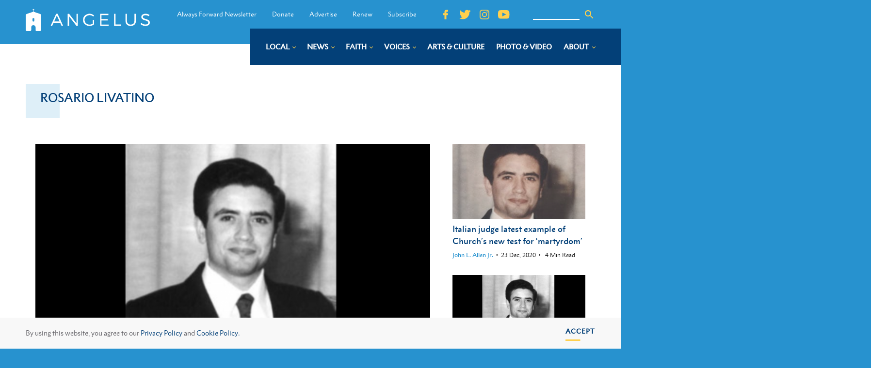

--- FILE ---
content_type: text/html; charset=UTF-8
request_url: https://angelusnews.com/tag/rosario-livatino/
body_size: 22987
content:
<!DOCTYPE html>
<html dir="ltr" lang="en-US" prefix="og: https://ogp.me/ns#" >
<head>
<meta charset="UTF-8">
<script>
var gform;gform||(document.addEventListener("gform_main_scripts_loaded",function(){gform.scriptsLoaded=!0}),window.addEventListener("DOMContentLoaded",function(){gform.domLoaded=!0}),gform={domLoaded:!1,scriptsLoaded:!1,initializeOnLoaded:function(o){gform.domLoaded&&gform.scriptsLoaded?o():!gform.domLoaded&&gform.scriptsLoaded?window.addEventListener("DOMContentLoaded",o):document.addEventListener("gform_main_scripts_loaded",o)},hooks:{action:{},filter:{}},addAction:function(o,n,r,t){gform.addHook("action",o,n,r,t)},addFilter:function(o,n,r,t){gform.addHook("filter",o,n,r,t)},doAction:function(o){gform.doHook("action",o,arguments)},applyFilters:function(o){return gform.doHook("filter",o,arguments)},removeAction:function(o,n){gform.removeHook("action",o,n)},removeFilter:function(o,n,r){gform.removeHook("filter",o,n,r)},addHook:function(o,n,r,t,i){null==gform.hooks[o][n]&&(gform.hooks[o][n]=[]);var e=gform.hooks[o][n];null==i&&(i=n+"_"+e.length),gform.hooks[o][n].push({tag:i,callable:r,priority:t=null==t?10:t})},doHook:function(n,o,r){var t;if(r=Array.prototype.slice.call(r,1),null!=gform.hooks[n][o]&&((o=gform.hooks[n][o]).sort(function(o,n){return o.priority-n.priority}),o.forEach(function(o){"function"!=typeof(t=o.callable)&&(t=window[t]),"action"==n?t.apply(null,r):r[0]=t.apply(null,r)})),"filter"==n)return r[0]},removeHook:function(o,n,t,i){var r;null!=gform.hooks[o][n]&&(r=(r=gform.hooks[o][n]).filter(function(o,n,r){return!!(null!=i&&i!=o.tag||null!=t&&t!=o.priority)}),gform.hooks[o][n]=r)}});
</script>

<meta name="viewport" content="width=device-width, initial-scale=1.0">
<!-- WP_HEAD() START -->
<link rel="preload" as="style" href="https://fonts.googleapis.com/css?family=Open+Sans:100,200,300,400,500,600,700,800,900|Source+Sans+Pro:100,200,300,400,500,600,700,800,900" >
<link rel="stylesheet" href="https://fonts.googleapis.com/css?family=Open+Sans:100,200,300,400,500,600,700,800,900|Source+Sans+Pro:100,200,300,400,500,600,700,800,900">

		<!-- All in One SEO Pro 4.7.2 - aioseo.com -->
		<meta name="robots" content="max-image-preview:large" />
		<link rel="canonical" href="https://angelusnews.com/tag/rosario-livatino/" />
		<meta name="generator" content="All in One SEO Pro (AIOSEO) 4.7.2" />
		<meta property="og:locale" content="en_US" />
		<meta property="og:site_name" content="Angelus News - Multimedia Catholic News" />
		<meta property="og:type" content="article" />
		<meta property="og:title" content="Rosario Livatino - Angelus News" />
		<meta property="og:url" content="https://angelusnews.com/tag/rosario-livatino/" />
		<meta property="article:publisher" content="https://www.facebook.com/AngelusNews/" />
		<meta name="twitter:card" content="summary_large_image" />
		<meta name="twitter:site" content="@AngelusNews" />
		<meta name="twitter:title" content="Rosario Livatino - Angelus News" />
		<script type="application/ld+json" class="aioseo-schema">
			{"@context":"https:\/\/schema.org","@graph":[{"@type":"BreadcrumbList","@id":"https:\/\/angelusnews.com\/tag\/rosario-livatino\/#breadcrumblist","itemListElement":[{"@type":"ListItem","@id":"https:\/\/angelusnews.com\/#listItem","position":1,"name":"Home","item":"https:\/\/angelusnews.com\/","nextItem":"https:\/\/angelusnews.com\/tag\/rosario-livatino\/#listItem"},{"@type":"ListItem","@id":"https:\/\/angelusnews.com\/tag\/rosario-livatino\/#listItem","position":2,"name":"Rosario Livatino","previousItem":"https:\/\/angelusnews.com\/#listItem"}]},{"@type":"CollectionPage","@id":"https:\/\/angelusnews.com\/tag\/rosario-livatino\/#collectionpage","url":"https:\/\/angelusnews.com\/tag\/rosario-livatino\/","name":"Rosario Livatino - Angelus News","inLanguage":"en-US","isPartOf":{"@id":"https:\/\/angelusnews.com\/#website"},"breadcrumb":{"@id":"https:\/\/angelusnews.com\/tag\/rosario-livatino\/#breadcrumblist"}},{"@type":"Organization","@id":"https:\/\/angelusnews.com\/#organization","name":"Angelus News","description":"Multimedia Catholic News","url":"https:\/\/angelusnews.com\/","telephone":"+12136377360","logo":{"@type":"ImageObject","url":"https:\/\/angelusnews.com\/wp-content\/uploads\/2020\/09\/Angelus_Logo-scaled.png","@id":"https:\/\/angelusnews.com\/tag\/rosario-livatino\/#organizationLogo","width":2560,"height":2560,"caption":"Angelus Logo"},"image":{"@id":"https:\/\/angelusnews.com\/tag\/rosario-livatino\/#organizationLogo"},"sameAs":["https:\/\/www.facebook.com\/AngelusNews\/","https:\/\/twitter.com\/AngelusNews"]},{"@type":"WebSite","@id":"https:\/\/angelusnews.com\/#website","url":"https:\/\/angelusnews.com\/","name":"Angelus News","alternateName":"Angelus","description":"Multimedia Catholic News","inLanguage":"en-US","publisher":{"@id":"https:\/\/angelusnews.com\/#organization"}}]}
		</script>
		<!-- All in One SEO Pro -->

<title>Rosario Livatino - Angelus News</title>
<link rel="alternate" type="application/rss+xml" title="Angelus News &raquo; Feed" href="https://angelusnews.com/feed/" />
<link rel="alternate" type="application/rss+xml" title="Angelus News &raquo; Comments Feed" href="https://angelusnews.com/comments/feed/" />
<link rel="alternate" type="text/calendar" title="Angelus News &raquo; iCal Feed" href="https://angelusnews.com/events-calendar/?ical=1" />
<link rel="alternate" type="application/rss+xml" title="Angelus News &raquo; Rosario Livatino Tag Feed" href="https://angelusnews.com/tag/rosario-livatino/feed/" />
<!-- angelusnews.com is managing ads with Advanced Ads – https://wpadvancedads.com/ --><script id="angel-ready">
			window.advanced_ads_ready=function(e,a){a=a||"complete";var d=function(e){return"interactive"===a?"loading"!==e:"complete"===e};d(document.readyState)?e():document.addEventListener("readystatechange",(function(a){d(a.target.readyState)&&e()}),{once:"interactive"===a})},window.advanced_ads_ready_queue=window.advanced_ads_ready_queue||[];		</script>
		<link rel='stylesheet' id='tribe-events-pro-mini-calendar-block-styles-css' href='https://angelusnews.com/wp-content/plugins/events-calendar-pro/src/resources/css/tribe-events-pro-mini-calendar-block.min.css?ver=7.0.3' media='all' />
<style id='wp-block-library-inline-css'>
:root{--wp-admin-theme-color:#007cba;--wp-admin-theme-color--rgb:0,124,186;--wp-admin-theme-color-darker-10:#006ba1;--wp-admin-theme-color-darker-10--rgb:0,107,161;--wp-admin-theme-color-darker-20:#005a87;--wp-admin-theme-color-darker-20--rgb:0,90,135;--wp-admin-border-width-focus:2px;--wp-block-synced-color:#7a00df;--wp-block-synced-color--rgb:122,0,223;--wp-bound-block-color:var(--wp-block-synced-color)}@media (min-resolution:192dpi){:root{--wp-admin-border-width-focus:1.5px}}.wp-element-button{cursor:pointer}:root{--wp--preset--font-size--normal:16px;--wp--preset--font-size--huge:42px}:root .has-very-light-gray-background-color{background-color:#eee}:root .has-very-dark-gray-background-color{background-color:#313131}:root .has-very-light-gray-color{color:#eee}:root .has-very-dark-gray-color{color:#313131}:root .has-vivid-green-cyan-to-vivid-cyan-blue-gradient-background{background:linear-gradient(135deg,#00d084,#0693e3)}:root .has-purple-crush-gradient-background{background:linear-gradient(135deg,#34e2e4,#4721fb 50%,#ab1dfe)}:root .has-hazy-dawn-gradient-background{background:linear-gradient(135deg,#faaca8,#dad0ec)}:root .has-subdued-olive-gradient-background{background:linear-gradient(135deg,#fafae1,#67a671)}:root .has-atomic-cream-gradient-background{background:linear-gradient(135deg,#fdd79a,#004a59)}:root .has-nightshade-gradient-background{background:linear-gradient(135deg,#330968,#31cdcf)}:root .has-midnight-gradient-background{background:linear-gradient(135deg,#020381,#2874fc)}.has-regular-font-size{font-size:1em}.has-larger-font-size{font-size:2.625em}.has-normal-font-size{font-size:var(--wp--preset--font-size--normal)}.has-huge-font-size{font-size:var(--wp--preset--font-size--huge)}.has-text-align-center{text-align:center}.has-text-align-left{text-align:left}.has-text-align-right{text-align:right}#end-resizable-editor-section{display:none}.aligncenter{clear:both}.items-justified-left{justify-content:flex-start}.items-justified-center{justify-content:center}.items-justified-right{justify-content:flex-end}.items-justified-space-between{justify-content:space-between}.screen-reader-text{border:0;clip:rect(1px,1px,1px,1px);clip-path:inset(50%);height:1px;margin:-1px;overflow:hidden;padding:0;position:absolute;width:1px;word-wrap:normal!important}.screen-reader-text:focus{background-color:#ddd;clip:auto!important;clip-path:none;color:#444;display:block;font-size:1em;height:auto;left:5px;line-height:normal;padding:15px 23px 14px;text-decoration:none;top:5px;width:auto;z-index:100000}html :where(.has-border-color){border-style:solid}html :where([style*=border-top-color]){border-top-style:solid}html :where([style*=border-right-color]){border-right-style:solid}html :where([style*=border-bottom-color]){border-bottom-style:solid}html :where([style*=border-left-color]){border-left-style:solid}html :where([style*=border-width]){border-style:solid}html :where([style*=border-top-width]){border-top-style:solid}html :where([style*=border-right-width]){border-right-style:solid}html :where([style*=border-bottom-width]){border-bottom-style:solid}html :where([style*=border-left-width]){border-left-style:solid}html :where(img[class*=wp-image-]){height:auto;max-width:100%}:where(figure){margin:0 0 1em}html :where(.is-position-sticky){--wp-admin--admin-bar--position-offset:var(--wp-admin--admin-bar--height,0px)}@media screen and (max-width:600px){html :where(.is-position-sticky){--wp-admin--admin-bar--position-offset:0px}}
</style>
<style id='classic-theme-styles-inline-css'>
/*! This file is auto-generated */
.wp-block-button__link{color:#fff;background-color:#32373c;border-radius:9999px;box-shadow:none;text-decoration:none;padding:calc(.667em + 2px) calc(1.333em + 2px);font-size:1.125em}.wp-block-file__button{background:#32373c;color:#fff;text-decoration:none}
</style>
<style id='global-styles-inline-css'>
:root{--wp--preset--aspect-ratio--square: 1;--wp--preset--aspect-ratio--4-3: 4/3;--wp--preset--aspect-ratio--3-4: 3/4;--wp--preset--aspect-ratio--3-2: 3/2;--wp--preset--aspect-ratio--2-3: 2/3;--wp--preset--aspect-ratio--16-9: 16/9;--wp--preset--aspect-ratio--9-16: 9/16;--wp--preset--color--black: #000000;--wp--preset--color--cyan-bluish-gray: #abb8c3;--wp--preset--color--white: #ffffff;--wp--preset--color--pale-pink: #f78da7;--wp--preset--color--vivid-red: #cf2e2e;--wp--preset--color--luminous-vivid-orange: #ff6900;--wp--preset--color--luminous-vivid-amber: #fcb900;--wp--preset--color--light-green-cyan: #7bdcb5;--wp--preset--color--vivid-green-cyan: #00d084;--wp--preset--color--pale-cyan-blue: #8ed1fc;--wp--preset--color--vivid-cyan-blue: #0693e3;--wp--preset--color--vivid-purple: #9b51e0;--wp--preset--color--base: #ffffff;--wp--preset--color--contrast: #000000;--wp--preset--color--primary: #9DFF20;--wp--preset--color--secondary: #345C00;--wp--preset--color--tertiary: #F6F6F6;--wp--preset--gradient--vivid-cyan-blue-to-vivid-purple: linear-gradient(135deg,rgba(6,147,227,1) 0%,rgb(155,81,224) 100%);--wp--preset--gradient--light-green-cyan-to-vivid-green-cyan: linear-gradient(135deg,rgb(122,220,180) 0%,rgb(0,208,130) 100%);--wp--preset--gradient--luminous-vivid-amber-to-luminous-vivid-orange: linear-gradient(135deg,rgba(252,185,0,1) 0%,rgba(255,105,0,1) 100%);--wp--preset--gradient--luminous-vivid-orange-to-vivid-red: linear-gradient(135deg,rgba(255,105,0,1) 0%,rgb(207,46,46) 100%);--wp--preset--gradient--very-light-gray-to-cyan-bluish-gray: linear-gradient(135deg,rgb(238,238,238) 0%,rgb(169,184,195) 100%);--wp--preset--gradient--cool-to-warm-spectrum: linear-gradient(135deg,rgb(74,234,220) 0%,rgb(151,120,209) 20%,rgb(207,42,186) 40%,rgb(238,44,130) 60%,rgb(251,105,98) 80%,rgb(254,248,76) 100%);--wp--preset--gradient--blush-light-purple: linear-gradient(135deg,rgb(255,206,236) 0%,rgb(152,150,240) 100%);--wp--preset--gradient--blush-bordeaux: linear-gradient(135deg,rgb(254,205,165) 0%,rgb(254,45,45) 50%,rgb(107,0,62) 100%);--wp--preset--gradient--luminous-dusk: linear-gradient(135deg,rgb(255,203,112) 0%,rgb(199,81,192) 50%,rgb(65,88,208) 100%);--wp--preset--gradient--pale-ocean: linear-gradient(135deg,rgb(255,245,203) 0%,rgb(182,227,212) 50%,rgb(51,167,181) 100%);--wp--preset--gradient--electric-grass: linear-gradient(135deg,rgb(202,248,128) 0%,rgb(113,206,126) 100%);--wp--preset--gradient--midnight: linear-gradient(135deg,rgb(2,3,129) 0%,rgb(40,116,252) 100%);--wp--preset--font-size--small: clamp(0.875rem, 0.875rem + ((1vw - 0.2rem) * 0.227), 1rem);--wp--preset--font-size--medium: clamp(1rem, 1rem + ((1vw - 0.2rem) * 0.227), 1.125rem);--wp--preset--font-size--large: clamp(1.75rem, 1.75rem + ((1vw - 0.2rem) * 0.227), 1.875rem);--wp--preset--font-size--x-large: 2.25rem;--wp--preset--font-size--xx-large: clamp(6.1rem, 6.1rem + ((1vw - 0.2rem) * 7.091), 10rem);--wp--preset--font-family--dm-sans: "DM Sans", sans-serif;--wp--preset--font-family--ibm-plex-mono: 'IBM Plex Mono', monospace;--wp--preset--font-family--inter: "Inter", sans-serif;--wp--preset--font-family--system-font: -apple-system,BlinkMacSystemFont,"Segoe UI",Roboto,Oxygen-Sans,Ubuntu,Cantarell,"Helvetica Neue",sans-serif;--wp--preset--font-family--source-serif-pro: "Source Serif Pro", serif;--wp--preset--spacing--20: 0.44rem;--wp--preset--spacing--30: clamp(1.5rem, 5vw, 2rem);--wp--preset--spacing--40: clamp(1.8rem, 1.8rem + ((1vw - 0.48rem) * 2.885), 3rem);--wp--preset--spacing--50: clamp(2.5rem, 8vw, 4.5rem);--wp--preset--spacing--60: clamp(3.75rem, 10vw, 7rem);--wp--preset--spacing--70: clamp(5rem, 5.25rem + ((1vw - 0.48rem) * 9.096), 8rem);--wp--preset--spacing--80: clamp(7rem, 14vw, 11rem);--wp--preset--shadow--natural: 6px 6px 9px rgba(0, 0, 0, 0.2);--wp--preset--shadow--deep: 12px 12px 50px rgba(0, 0, 0, 0.4);--wp--preset--shadow--sharp: 6px 6px 0px rgba(0, 0, 0, 0.2);--wp--preset--shadow--outlined: 6px 6px 0px -3px rgba(255, 255, 255, 1), 6px 6px rgba(0, 0, 0, 1);--wp--preset--shadow--crisp: 6px 6px 0px rgba(0, 0, 0, 1);}:root :where(.is-layout-flow) > :first-child{margin-block-start: 0;}:root :where(.is-layout-flow) > :last-child{margin-block-end: 0;}:root :where(.is-layout-flow) > *{margin-block-start: 1.5rem;margin-block-end: 0;}:root :where(.is-layout-constrained) > :first-child{margin-block-start: 0;}:root :where(.is-layout-constrained) > :last-child{margin-block-end: 0;}:root :where(.is-layout-constrained) > *{margin-block-start: 1.5rem;margin-block-end: 0;}:root :where(.is-layout-flex){gap: 1.5rem;}:root :where(.is-layout-grid){gap: 1.5rem;}body .is-layout-flex{display: flex;}.is-layout-flex{flex-wrap: wrap;align-items: center;}.is-layout-flex > :is(*, div){margin: 0;}body .is-layout-grid{display: grid;}.is-layout-grid > :is(*, div){margin: 0;}.has-black-color{color: var(--wp--preset--color--black) !important;}.has-cyan-bluish-gray-color{color: var(--wp--preset--color--cyan-bluish-gray) !important;}.has-white-color{color: var(--wp--preset--color--white) !important;}.has-pale-pink-color{color: var(--wp--preset--color--pale-pink) !important;}.has-vivid-red-color{color: var(--wp--preset--color--vivid-red) !important;}.has-luminous-vivid-orange-color{color: var(--wp--preset--color--luminous-vivid-orange) !important;}.has-luminous-vivid-amber-color{color: var(--wp--preset--color--luminous-vivid-amber) !important;}.has-light-green-cyan-color{color: var(--wp--preset--color--light-green-cyan) !important;}.has-vivid-green-cyan-color{color: var(--wp--preset--color--vivid-green-cyan) !important;}.has-pale-cyan-blue-color{color: var(--wp--preset--color--pale-cyan-blue) !important;}.has-vivid-cyan-blue-color{color: var(--wp--preset--color--vivid-cyan-blue) !important;}.has-vivid-purple-color{color: var(--wp--preset--color--vivid-purple) !important;}.has-black-background-color{background-color: var(--wp--preset--color--black) !important;}.has-cyan-bluish-gray-background-color{background-color: var(--wp--preset--color--cyan-bluish-gray) !important;}.has-white-background-color{background-color: var(--wp--preset--color--white) !important;}.has-pale-pink-background-color{background-color: var(--wp--preset--color--pale-pink) !important;}.has-vivid-red-background-color{background-color: var(--wp--preset--color--vivid-red) !important;}.has-luminous-vivid-orange-background-color{background-color: var(--wp--preset--color--luminous-vivid-orange) !important;}.has-luminous-vivid-amber-background-color{background-color: var(--wp--preset--color--luminous-vivid-amber) !important;}.has-light-green-cyan-background-color{background-color: var(--wp--preset--color--light-green-cyan) !important;}.has-vivid-green-cyan-background-color{background-color: var(--wp--preset--color--vivid-green-cyan) !important;}.has-pale-cyan-blue-background-color{background-color: var(--wp--preset--color--pale-cyan-blue) !important;}.has-vivid-cyan-blue-background-color{background-color: var(--wp--preset--color--vivid-cyan-blue) !important;}.has-vivid-purple-background-color{background-color: var(--wp--preset--color--vivid-purple) !important;}.has-black-border-color{border-color: var(--wp--preset--color--black) !important;}.has-cyan-bluish-gray-border-color{border-color: var(--wp--preset--color--cyan-bluish-gray) !important;}.has-white-border-color{border-color: var(--wp--preset--color--white) !important;}.has-pale-pink-border-color{border-color: var(--wp--preset--color--pale-pink) !important;}.has-vivid-red-border-color{border-color: var(--wp--preset--color--vivid-red) !important;}.has-luminous-vivid-orange-border-color{border-color: var(--wp--preset--color--luminous-vivid-orange) !important;}.has-luminous-vivid-amber-border-color{border-color: var(--wp--preset--color--luminous-vivid-amber) !important;}.has-light-green-cyan-border-color{border-color: var(--wp--preset--color--light-green-cyan) !important;}.has-vivid-green-cyan-border-color{border-color: var(--wp--preset--color--vivid-green-cyan) !important;}.has-pale-cyan-blue-border-color{border-color: var(--wp--preset--color--pale-cyan-blue) !important;}.has-vivid-cyan-blue-border-color{border-color: var(--wp--preset--color--vivid-cyan-blue) !important;}.has-vivid-purple-border-color{border-color: var(--wp--preset--color--vivid-purple) !important;}.has-vivid-cyan-blue-to-vivid-purple-gradient-background{background: var(--wp--preset--gradient--vivid-cyan-blue-to-vivid-purple) !important;}.has-light-green-cyan-to-vivid-green-cyan-gradient-background{background: var(--wp--preset--gradient--light-green-cyan-to-vivid-green-cyan) !important;}.has-luminous-vivid-amber-to-luminous-vivid-orange-gradient-background{background: var(--wp--preset--gradient--luminous-vivid-amber-to-luminous-vivid-orange) !important;}.has-luminous-vivid-orange-to-vivid-red-gradient-background{background: var(--wp--preset--gradient--luminous-vivid-orange-to-vivid-red) !important;}.has-very-light-gray-to-cyan-bluish-gray-gradient-background{background: var(--wp--preset--gradient--very-light-gray-to-cyan-bluish-gray) !important;}.has-cool-to-warm-spectrum-gradient-background{background: var(--wp--preset--gradient--cool-to-warm-spectrum) !important;}.has-blush-light-purple-gradient-background{background: var(--wp--preset--gradient--blush-light-purple) !important;}.has-blush-bordeaux-gradient-background{background: var(--wp--preset--gradient--blush-bordeaux) !important;}.has-luminous-dusk-gradient-background{background: var(--wp--preset--gradient--luminous-dusk) !important;}.has-pale-ocean-gradient-background{background: var(--wp--preset--gradient--pale-ocean) !important;}.has-electric-grass-gradient-background{background: var(--wp--preset--gradient--electric-grass) !important;}.has-midnight-gradient-background{background: var(--wp--preset--gradient--midnight) !important;}.has-small-font-size{font-size: var(--wp--preset--font-size--small) !important;}.has-medium-font-size{font-size: var(--wp--preset--font-size--medium) !important;}.has-large-font-size{font-size: var(--wp--preset--font-size--large) !important;}.has-x-large-font-size{font-size: var(--wp--preset--font-size--x-large) !important;}
</style>
<link rel='stylesheet' id='bcct_style-css' href='https://angelusnews.com/wp-content/plugins/better-click-to-tweet/assets/css/styles.css?ver=3.0' media='all' />
<link rel='stylesheet' id='beardbalm/main.ts-css' href='https://angelusnews.com/wp-content/plugins/nitrogen/assets/dist/assets/main.78190db5.css?ver=6.6.2' media='all' />
<link rel='stylesheet' id='oxygen-css' href='https://angelusnews.com/wp-content/plugins/oxygen/component-framework/oxygen.css?ver=4.3' media='all' />
<script type="module" src="https://angelusnews.com/wp-content/plugins/nitrogen/assets/dist/assets/main.f45c0f1c.js?ver=1" id="module/beardbalm/main.ts-js"></script>
<script src="https://angelusnews.com/wp-includes/js/jquery/jquery.min.js?ver=3.7.1" id="jquery-core-js"></script>
<link rel="https://api.w.org/" href="https://angelusnews.com/wp-json/" /><link rel="alternate" title="JSON" type="application/json" href="https://angelusnews.com/wp-json/wp/v2/tags/3066" /><link rel="EditURI" type="application/rsd+xml" title="RSD" href="https://angelusnews.com/xmlrpc.php?rsd" />
<meta name="generator" content="WordPress 6.6.2" />

<link rel="stylesheet" type="text/css" href="//cdnjs.cloudflare.com/ajax/libs/cookieconsent2/3.1.0/cookieconsent.min.css" />
  <script src="//cdnjs.cloudflare.com/ajax/libs/cookieconsent2/3.1.0/cookieconsent.min.js"></script>
  <script>
  window.addEventListener("load", function(){
  window.cookieconsent.initialise({
    "palette": {
      "popup": {
        "background": "#F8F8F8",
        "text": "#636267"
      },
      "button": {
        "background": "#9A6D32",
        "text": "#ffffff",
      }
    },
    "showLink": false,
    "content": {
      "message": "By using this website, you agree to our <a href=\"https://angelusnews.com/privacy-policy/\" target=\"_blank\">Privacy Policy</a> and <a href=\"https://angelusnews.com/cookie-policy/\" target=\"_blank\">Cookie Policy.</a>",
      "dismiss": "Accept"
    }
  })});
  </script><meta name="cronrate" content=""/><meta name="tec-api-version" content="v1"><meta name="tec-api-origin" content="https://angelusnews.com"><link rel="alternate" href="https://angelusnews.com/wp-json/tribe/events/v1/events/?tags=rosario-livatino" />
<!-- Global site tag (gtag.js) - Google Analytics -->
<script async src="https://www.googletagmanager.com/gtag/js?id=UA-49484207-1"></script>
<script>
  window.dataLayer = window.dataLayer || [];
  function gtag(){dataLayer.push(arguments);}
  gtag('js', new Date());

  gtag('config', 'UA-49484207-1');
</script>
<style type="text/css">

@import url("https://fast.fonts.net/t/1.css?apiType=css&projectid=231e9212-86c6-4e2b-9ce3-b90af73f3bc7");
    @font-face{
        font-family:"Electra LT W01 Regular";
        src:url("/Fonts/ad23e8ea-1700-49f6-a88a-5986f18d751a.woff2") format("woff2"),url("/Fonts/d6007f62-efda-45fe-8db8-a3ec5b2ea83f.woff") format("woff");
    }
    @font-face{
        font-family:"Electra LT W01 Bold";
        src:url("/Fonts/14d09800-0287-4029-a16e-06ef1be45b44.woff2") format("woff2"),url("/Fonts/0d50965f-0a17-4888-83b1-1d01986f3ebd.woff") format("woff");
    }
    @font-face{
        font-family:"Electra LT W01 Display";
        src:url("/Fonts/46ddaa3a-bce8-4eee-9aee-c9118a6ee027.woff2") format("woff2"),url("/Fonts/79b5fdb7-61b0-4182-a028-2cc36f481650.woff") format("woff");
    }
    @font-face{
        font-family:"Metro Nova W01 Light";
        src:url("/Fonts/cb95722b-c43c-4d13-82de-96551794176e.woff2") format("woff2"),url("/Fonts/4dc3217d-f0fd-4c69-8e25-780e1dce8708.woff") format("woff");
    }
    @font-face{
        font-family:"Metro Nova W01SC Light1151130";
        src:url("/Fonts/755b90a8-43b2-4781-b1f7-4f385d8d2984.woff2") format("woff2"),url("/Fonts/cd2d6250-62b7-4bc8-b884-69422d57a7ef.woff") format("woff");
    }
    @font-face{
        font-family:"MetroNovaW01-LightItali";
        src:url("/Fonts/f1745226-2fea-4d4b-a1d6-63e59be4777a.woff2") format("woff2"),url("/Fonts/406f8dc9-748b-418f-9854-665f5907f8f8.woff") format("woff");
    }
    @font-face{
        font-family:"Metro Nova W01 Regular";
        src:url("/Fonts/90eecb9f-f7d0-4d66-b706-dcb81fac868a.woff2") format("woff2"),url("/Fonts/42b33c87-5018-4ce5-9e1e-566624c6c7a3.woff") format("woff");
    }
    @font-face{
        font-family:"Metro Nova W01SC Medium1151142";
        src:url("/Fonts/94057282-34a6-4f38-94bd-db002e978e4e.woff2") format("woff2"),url("/Fonts/e7083349-3afd-4233-a3d3-ac7c6cc44058.woff") format("woff");
    }
    @font-face{
        font-family:"Metro Nova W01 Bold";
        src:url("/Fonts/5b424433-17f6-4b14-adfa-e878498425b8.woff2") format("woff2"),url("/Fonts/1348d77c-269d-45be-9e15-e75b8b583b59.woff") format("woff");
    }

</style><style id='wp-fonts-local'>
@font-face{font-family:"DM Sans";font-style:normal;font-weight:400;font-display:fallback;src:url('https://angelusnews.com/wp-content/themes/oxygen-is-not-a-theme/assets/fonts/dm-sans/DMSans-Regular.woff2') format('woff2');font-stretch:normal;}
@font-face{font-family:"DM Sans";font-style:italic;font-weight:400;font-display:fallback;src:url('https://angelusnews.com/wp-content/themes/oxygen-is-not-a-theme/assets/fonts/dm-sans/DMSans-Regular-Italic.woff2') format('woff2');font-stretch:normal;}
@font-face{font-family:"DM Sans";font-style:normal;font-weight:700;font-display:fallback;src:url('https://angelusnews.com/wp-content/themes/oxygen-is-not-a-theme/assets/fonts/dm-sans/DMSans-Bold.woff2') format('woff2');font-stretch:normal;}
@font-face{font-family:"DM Sans";font-style:italic;font-weight:700;font-display:fallback;src:url('https://angelusnews.com/wp-content/themes/oxygen-is-not-a-theme/assets/fonts/dm-sans/DMSans-Bold-Italic.woff2') format('woff2');font-stretch:normal;}
@font-face{font-family:"IBM Plex Mono";font-style:normal;font-weight:300;font-display:block;src:url('https://angelusnews.com/wp-content/themes/oxygen-is-not-a-theme/assets/fonts/ibm-plex-mono/IBMPlexMono-Light.woff2') format('woff2');font-stretch:normal;}
@font-face{font-family:"IBM Plex Mono";font-style:normal;font-weight:400;font-display:block;src:url('https://angelusnews.com/wp-content/themes/oxygen-is-not-a-theme/assets/fonts/ibm-plex-mono/IBMPlexMono-Regular.woff2') format('woff2');font-stretch:normal;}
@font-face{font-family:"IBM Plex Mono";font-style:italic;font-weight:400;font-display:block;src:url('https://angelusnews.com/wp-content/themes/oxygen-is-not-a-theme/assets/fonts/ibm-plex-mono/IBMPlexMono-Italic.woff2') format('woff2');font-stretch:normal;}
@font-face{font-family:"IBM Plex Mono";font-style:normal;font-weight:700;font-display:block;src:url('https://angelusnews.com/wp-content/themes/oxygen-is-not-a-theme/assets/fonts/ibm-plex-mono/IBMPlexMono-Bold.woff2') format('woff2');font-stretch:normal;}
@font-face{font-family:Inter;font-style:normal;font-weight:200 900;font-display:fallback;src:url('https://angelusnews.com/wp-content/themes/oxygen-is-not-a-theme/assets/fonts/inter/Inter-VariableFont_slnt,wght.ttf') format('truetype');font-stretch:normal;}
@font-face{font-family:"Source Serif Pro";font-style:normal;font-weight:200 900;font-display:fallback;src:url('https://angelusnews.com/wp-content/themes/oxygen-is-not-a-theme/assets/fonts/source-serif-pro/SourceSerif4Variable-Roman.ttf.woff2') format('woff2');font-stretch:normal;}
@font-face{font-family:"Source Serif Pro";font-style:italic;font-weight:200 900;font-display:fallback;src:url('https://angelusnews.com/wp-content/themes/oxygen-is-not-a-theme/assets/fonts/source-serif-pro/SourceSerif4Variable-Italic.ttf.woff2') format('woff2');font-stretch:normal;}
</style>
<link rel="icon" href="https://angelusnews.com/wp-content/uploads/2019/06/AN-Favicon-150x150.png" sizes="32x32" />
<link rel="icon" href="https://angelusnews.com/wp-content/uploads/2019/06/AN-Favicon-200x200.png" sizes="192x192" />
<link rel="apple-touch-icon" href="https://angelusnews.com/wp-content/uploads/2019/06/AN-Favicon-200x200.png" />
<meta name="msapplication-TileImage" content="https://angelusnews.com/wp-content/uploads/2019/06/AN-Favicon-300x300.png" />
<link rel='stylesheet' id='oxygen-cache-98-css' href='//angelusnews.com/wp-content/uploads/oxygen/css/98.css?cache=1727365484&#038;ver=6.6.2' media='all' />
<link rel='stylesheet' id='oxygen-cache-67525-css' href='//angelusnews.com/wp-content/uploads/oxygen/css/67525.css?cache=1727365473&#038;ver=6.6.2' media='all' />
<link rel='stylesheet' id='oxygen-universal-styles-css' href='//angelusnews.com/wp-content/uploads/oxygen/css/universal.css?cache=1744137301&#038;ver=6.6.2' media='all' />
<!-- END OF WP_HEAD() -->
</head>
<body class="archive tag tag-rosario-livatino tag-3066 wp-embed-responsive oxygen-body tribe-no-js aa-prefix-angel-" >




						<div id="code_block-34-9" class="ct-code-block" ><header class="tw-w-full tw-fixed tw-top-0 tw-left-0 sm:tw-relative tw-z-[200]">
  <div class="tw-flex tw-justify-between tw-items-center tw-bg-light-blue tw-px-[4.167vw] tw-py-4 xl:tw-pr-[16.667vw]">
    <div class="tw-w-48 sm:tw-w-[16rem] lg:tw-w-[18rem] xl:tw-w-[22rem]">
      <a href="/" class="tw-inline-flex tw-w-full">
        <svg width="229" height="42" fill="none" viewBox="0 0 229 42" xmlns="http://www.w3.org/2000/svg" class="tw-w-full tw-h-auto">
          <path d="M96.224 32.344H93.53c-4.39-5.885-8.805-11.815-13.24-17.723-.069.023-.136.023-.204.045v17.655a11.55 11.55 0 0 1-2.648.023V9.8c.9-.2 1.83-.223 2.738-.068 4.391 5.884 8.805 11.837 13.24 17.768a.698.698 0 0 1 .181-.046V9.82a5.337 5.337 0 0 1 2.604-.023c.023 7.45.023 14.942.023 22.547ZM152.513 9.664c.091.828.091 1.663 0 2.49h-12.63a67.602 67.602 0 0 0 0 7.425h11.272a8.65 8.65 0 0 1 .045 2.535h-11.341v7.718h13.06a9.447 9.447 0 0 1 0 2.4c-.656.203-14.961.203-15.685 0V9.664h15.279ZM56.135 9.664c.873-.07 1.75-.085 2.625-.045.497.656 10.05 22.069 10.117 22.703H66.14c-.815-1.834-1.652-3.69-2.49-5.564H51.314a896.445 896.445 0 0 1-2.49 5.564c-.949.076-1.902.084-2.852.023 3.418-7.651 6.79-15.166 10.163-22.68Zm6.338 14.374c-1.68-3.78-3.304-7.447-5.024-11.318-1.698 3.893-3.305 7.538-4.957 11.318h9.981ZM212.018 28.95c.321-.801.707-1.573 1.155-2.31a15.52 15.52 0 0 0 2.852 1.948 9.596 9.596 0 0 0 7.768.68 3.018 3.018 0 0 0 2.15-2.49 3.177 3.177 0 0 0-1.517-3.214 18.076 18.076 0 0 0-4.753-1.811 11.53 11.53 0 0 1-4.845-2.422 5.442 5.442 0 0 1-.44-7.198 5.441 5.441 0 0 1 2.048-1.607c4.028-1.834 7.945-1.176 11.679.951.069.045.114.09.227.182a14.719 14.719 0 0 1-1.086 2.331c-.362.023-.566-.204-.815-.315a10.408 10.408 0 0 0-8.082-1.018 2.643 2.643 0 0 0-2.105 2.241 3.046 3.046 0 0 0 1.426 2.987 12.573 12.573 0 0 0 3.645 1.517c1.366.384 2.705.86 4.007 1.426a5.608 5.608 0 0 1 3.599 5.522 5.7 5.7 0 0 1-4.074 5.432 11.989 11.989 0 0 1-10.14-.814 8.67 8.67 0 0 1-2.699-2.019ZM126.097 12.81c-.431.566-.905 1.177-1.336 1.766-.385 0-.543-.249-.747-.385a9.89 9.89 0 0 0-12.787.502 8.804 8.804 0 0 0 2.784 14.508 9.94 9.94 0 0 0 9.121-.747 1.018 1.018 0 0 0 .544-1.041c-.023-1.698 0-3.418 0-5.116-.055-.325 0-.66.159-.95a7.698 7.698 0 0 1 2.037-.046.883.883 0 0 1 .227.68v6.948a1.117 1.117 0 0 1-.476.973c-4.255 2.988-9.823 3.757-14.485.77a10.837 10.837 0 0 1-5.319-10.392 10.818 10.818 0 0 1 7.221-9.778 12.374 12.374 0 0 1 12.491 1.697.96.96 0 0 1 .566.611ZM200.702 9.642a13.35 13.35 0 0 1 2.331 0 1.071 1.071 0 0 1 .227.86c0 4.304.068 8.624-.023 12.924-.068 3.01-1.018 5.704-3.667 7.47a10.734 10.734 0 0 1-8.194 1.403 8.397 8.397 0 0 1-7.22-8.556c-.045-4.436-.022-8.85 0-13.287 0-.227.023-.476.045-.77a9.549 9.549 0 0 1 2.399-.068c.175.318.238.684.181 1.041 0 4.143-.023 8.285.023 12.427a6.757 6.757 0 0 0 1.766 4.866 6.975 6.975 0 0 0 6.292 1.834c3.622-.476 5.636-2.807 5.659-6.474.022-4.21 0-8.42 0-12.63a2.863 2.863 0 0 1 .181-1.04ZM163.128 32.299V9.664a16.562 16.562 0 0 1 2.604-.023v20.146h9.888c.124.833.124 1.68 0 2.513l-12.492-.001ZM28.448 12.63a2.743 2.743 0 0 0-2.06-2.852c-1.784-.59-3.576-1.177-5.341-1.81a53.535 53.535 0 0 1-6.293-2.332 4.235 4.235 0 0 1 .068-2.966c.544-.565 1.268-.226 1.652-.84-.476-.452-1.245-.09-1.68-.61-.352-.292-.012-.993-.6-1.22-.499.362-.16 1.132-.77 1.403-.386.34-1.11-.113-1.426.544.476.476 1.245.159 1.72.84.277.907.261 1.879-.046 2.776a5.834 5.834 0 0 1-2.263 1.019c-3.078 1.046-6.16 2.13-9.258 3.15a2.766 2.766 0 0 0-2.15 2.784v27.389c0 1.47.748 2.104 2.173 2.082a242.24 242.24 0 0 1 5.794 0c1.517.023 2.242-.656 2.218-2.196-.023-1.607-.068-3.214.046-4.798a4.12 4.12 0 0 1 4.119-3.938 4.071 4.071 0 0 1 3.87 4.165c.045 1.607.023 3.214.023 4.798a1.752 1.752 0 0 0 1.947 1.97h6.134c1.449 0 2.105-.725 2.105-2.15.023-9.077.029-18.147.018-27.208ZM15.71 23.766a3.193 3.193 0 0 1-2.897.045 14.696 14.696 0 0 1-.114-5.614 3.388 3.388 0 0 1 2.898-.226c.467 1.899.505 3.879.113 5.795Z" fill="#fff" />
        </svg>
      </a>
    </div>
    <div class="tw-flex tw-items-center tw-justify-end md:tw-pb-8">
      <div class="tw-flex tw-items-center -tw-m-6">
        <div class="tw-p-6 tw-hidden md:tw-block">
          <div class="menu-header-top-container"><ul id="secondary-menu" class="tw-list-none tw-flex tw-p-0 -tw-m-4 tw-text-[0.8rem] [&amp;_li]:tw-p-4 [&amp;_a]:tw-text-white [&amp;_a:hover]:tw-text-yellow"><li id="menu-item-2138" class="menu-item menu-item-type-custom menu-item-object-custom menu-item-2138"><a href="https://newsletter.angelusnews.com/"><span>Always Forward Newsletter</span></a></li>
<li id="menu-item-2153" class="menu-item menu-item-type-custom menu-item-object-custom menu-item-2153"><a href="https://www.givecentral.org/appeals-form-registration/acp5d309dac3a157/user/guest"><span>Donate</span></a></li>
<li id="menu-item-64" class="menu-item menu-item-type-post_type menu-item-object-page menu-item-64"><a href="https://angelusnews.com/advertise/"><span>Advertise</span></a></li>
<li id="menu-item-2139" class="menu-item menu-item-type-custom menu-item-object-custom menu-item-2139"><a href="https://subscribe.angelusnews.com/ANG/?f=renew"><span>Renew</span></a></li>
<li id="menu-item-2137" class="menu-item menu-item-type-custom menu-item-object-custom menu-item-2137"><a href="https://subscribe.angelusnews.com/ANG/?f=introwebsug&#038;s=I26HOM1"><span>Subscribe</span></a></li>
</ul></div>        </div>
        <div class="tw-p-6 tw-hidden md:tw-block">
          
<ul class="tw-list-none tw-p-0 tw-flex tw-flex-wrap -tw-m-3 md:-tw-m-2">
      <li class="tw-p-3 md:tw-p-2">
      <a href="https://www.facebook.com/AngelusNews/" target="_blank" rel="noopener noreferrer" class="tw-flex !tw-text-yellow hover:!tw-text-white [&_svg]:tw-h-6 [&_svg]:tw-w-6 md:[&_svg]:tw-h-5 md:[&_svg]:tw-w-5 ">
        <svg xmlns="http://www.w3.org/2000/svg" width="11" height="20" viewBox="0 0 11 20" fill="none" aria-hidden="true" role="presentation"><path d="M10.0749 0.00731166H7.56403C6.93432 -0.0295767 6.30427 0.0734213 5.7164 0.309354C5.12854 0.545287 4.59654 0.908664 4.15631 1.37496C3.71608 1.84126 3.37786 2.39962 3.16449 3.01237C2.95111 3.62512 2.86754 4.278 2.91942 4.92693V7.19635H0.395321C0.290476 7.19635 0.189924 7.23934 0.115787 7.31588C0.04165 7.39242 0 7.49623 0 7.60447V10.8899C0 10.9981 0.04165 11.102 0.115787 11.1785C0.189924 11.255 0.290476 11.298 0.395321 11.298H2.91942V19.5919C2.91942 19.7001 2.96107 19.8039 3.03521 19.8805C3.10934 19.957 3.20989 20 3.31474 20H6.60963C6.71448 20 6.81503 19.957 6.88917 19.8805C6.9633 19.8039 7.00495 19.7001 7.00495 19.5919V11.298H9.96242C10.0673 11.298 10.1678 11.255 10.242 11.1785C10.3161 11.102 10.3577 10.9981 10.3577 10.8899V7.60447C10.3577 7.49623 10.3161 7.39242 10.242 7.31588C10.1678 7.23934 10.0673 7.19635 9.96242 7.19635H7.0033V5.27358C7.0033 4.34976 7.21667 3.88017 8.38279 3.88017H10.0749C10.1797 3.88017 10.2803 3.83717 10.3544 3.76063C10.4286 3.6841 10.4702 3.58029 10.4702 3.47205V0.418845C10.4707 0.364964 10.4607 0.311526 10.4411 0.261616C10.4214 0.211706 10.3924 0.166312 10.3556 0.128052C10.3189 0.089792 10.2751 0.0594244 10.2269 0.0387013C10.1788 0.0179782 10.1271 0.00730978 10.0749 0.00731166V0.00731166Z" fill="currentColor"/></svg>      </a>
    </li>
      <li class="tw-p-3 md:tw-p-2">
      <a href="https://twitter.com/angelusnews" target="_blank" rel="noopener noreferrer" class="tw-flex !tw-text-yellow hover:!tw-text-white [&_svg]:tw-h-6 [&_svg]:tw-w-6 md:[&_svg]:tw-h-5 md:[&_svg]:tw-w-5 ">
        <svg xmlns="http://www.w3.org/2000/svg" width="25" height="20" viewBox="0 0 25 20" fill="none" aria-hidden="true" role="presentation"><path d="M23.782 2.32636C23.2583 2.56296 22.7144 2.74992 22.1571 2.88488C22.7758 2.28709 23.2367 1.53984 23.4972 0.712264V0.712264C23.5134 0.659937 23.5136 0.603843 23.4979 0.551367C23.4822 0.498891 23.4513 0.452491 23.4092 0.418285C23.3671 0.384079 23.3159 0.363671 23.2622 0.359742C23.2086 0.355813 23.155 0.368548 23.1086 0.396275C22.3336 0.865226 21.4963 1.21786 20.6227 1.4433C20.5718 1.4567 20.5195 1.46358 20.4669 1.4638C20.3061 1.463 20.1512 1.40224 20.0314 1.293C19.1003 0.457024 17.9016 -0.00285957 16.661 1.33798e-05C16.115 0.00133458 15.5723 0.0865527 15.0512 0.252801C14.2386 0.511876 13.5058 0.981344 12.9242 1.61538C12.3426 2.24942 11.9321 3.02638 11.7328 3.87042C11.5843 4.49441 11.5435 5.14002 11.6122 5.7783C11.6152 5.80438 11.6126 5.8308 11.6048 5.85582C11.5971 5.88084 11.5842 5.9039 11.567 5.92348C11.5504 5.94408 11.5297 5.96094 11.5064 5.973C11.483 5.98505 11.4575 5.99204 11.4313 5.99351H11.4129C9.63631 5.82839 7.91032 5.30125 6.33723 4.44336C4.76414 3.58547 3.37598 2.41428 2.25504 0.999213V0.999213C2.22787 0.965379 2.19309 0.938734 2.15365 0.921546C2.11422 0.904358 2.0713 0.897134 2.02854 0.900488C1.98578 0.903842 1.94444 0.917678 1.90805 0.940813C1.87166 0.963949 1.84128 0.995701 1.81951 1.03337V1.03337C1.25309 2.02834 1.02701 3.18703 1.1768 4.32728C1.32659 5.46754 1.84376 6.52471 2.64701 7.33261C2.24192 7.23476 1.85189 7.08074 1.48783 6.87485V6.87485C1.44755 6.85211 1.40217 6.84041 1.35612 6.84089C1.31007 6.84136 1.26493 6.854 1.22511 6.87758C1.18528 6.90115 1.15213 6.93485 1.12889 6.97538C1.10565 7.01592 1.09312 7.06191 1.09251 7.10886V7.10886C1.0801 8.11346 1.35398 9.10013 1.88089 9.94908C2.40781 10.798 3.16509 11.4728 4.06081 11.8914H3.95025C3.66221 11.8888 3.37505 11.8585 3.09259 11.8008V11.8008C3.04811 11.7927 3.00233 11.7962 2.95955 11.8111C2.91678 11.826 2.87843 11.8517 2.8481 11.8859C2.81778 11.9201 2.79648 11.9616 2.78621 12.0064C2.77594 12.0513 2.77704 12.0981 2.7894 12.1424V12.1424C3.07648 13.051 3.60358 13.8614 4.3128 14.4845C5.02203 15.1076 5.88594 15.5194 6.80968 15.6747C5.25683 16.7387 3.42742 17.305 1.55651 17.3007H0.973573C0.886515 17.2999 0.801713 17.3289 0.732763 17.3831C0.663813 17.4373 0.614708 17.5136 0.593322 17.5996C0.572481 17.6864 0.580023 17.7778 0.614797 17.8598C0.649572 17.9418 0.709676 18.01 0.78596 18.054C2.91321 19.3224 5.33203 19.9937 7.79632 19.9994C9.86195 20.0185 11.9066 19.576 13.7865 18.703C15.4605 17.9098 16.9531 16.7683 18.1686 15.3518C19.3282 14.006 20.2366 12.4552 20.8488 10.776C21.442 9.17213 21.7511 7.47359 21.7618 5.75951V5.68094C21.7624 5.5497 21.7917 5.42025 21.8476 5.30205C21.9036 5.18385 21.9847 5.07988 22.0851 4.99772C22.8662 4.35134 23.5478 3.58902 24.1069 2.73628C24.1399 2.68694 24.1561 2.62787 24.1528 2.56824C24.1496 2.5086 24.1271 2.45172 24.089 2.4064C24.0508 2.36108 23.9991 2.32984 23.9418 2.31754C23.8844 2.30523 23.8247 2.31253 23.7719 2.33831L23.782 2.32636Z" fill="currentColor"/></svg>      </a>
    </li>
      <li class="tw-p-3 md:tw-p-2">
      <a href="https://www.instagram.com/angelusnews/" target="_blank" rel="noopener noreferrer" class="tw-flex !tw-text-yellow hover:!tw-text-white [&_svg]:tw-h-6 [&_svg]:tw-w-6 md:[&_svg]:tw-h-5 md:[&_svg]:tw-w-5 ">
        <svg xmlns="http://www.w3.org/2000/svg" fill="none" viewBox="0 0 20 20" width="20" height="20" aria-hidden="true" role="presentation"><path fill="currentColor" d="M14.481 0H5.519A5.526 5.526 0 0 0 0 5.52v8.961A5.526 5.526 0 0 0 5.52 20h8.961A5.526 5.526 0 0 0 20 14.481V5.519A5.526 5.526 0 0 0 14.481 0Zm3.741 14.481a3.75 3.75 0 0 1-3.741 3.741H5.519a3.75 3.75 0 0 1-3.745-3.745V5.52A3.75 3.75 0 0 1 5.52 1.774h8.962a3.75 3.75 0 0 1 3.741 3.745v8.962Z"/><path fill="currentColor" d="M10 4.847a5.153 5.153 0 1 0 0 10.307 5.153 5.153 0 0 0 0-10.307Zm0 8.533a3.379 3.379 0 1 1 0-6.758 3.379 3.379 0 0 1 0 6.758ZM15.37 3.343a1.3 1.3 0 1 0 .002 2.6 1.3 1.3 0 0 0-.002-2.6Z"/></svg>      </a>
    </li>
      <li class="tw-p-3 md:tw-p-2">
      <a href="https://www.youtube.com/user/AngelusNews" target="_blank" rel="noopener noreferrer" class="tw-flex !tw-text-yellow hover:!tw-text-white [&_svg]:tw-h-6 [&_svg]:tw-w-6 md:[&_svg]:tw-h-5 md:[&_svg]:tw-w-5 ">
        <svg xmlns="http://www.w3.org/2000/svg" fill="currentColor" viewBox="0 0 24 18" width="24" height="18" aria-hidden="true" role="presentation"><path d="M19.135.179c-3.512-.24-11.347-.239-14.858 0C.476.439.028 2.732 0 8.78c.028 6.034.472 8.34 4.278 8.6 3.512.239 11.342.24 14.858 0 3.8-.259 4.249-2.552 4.278-8.6-.029-6.034-.473-8.34-4.279-8.601ZM8.78 12.682v-7.8l7.8 3.9Z"/></svg>      </a>
    </li>
  </ul>        </div>
        <div class="tw-p-6 tw-hidden sm:tw-block">
          <form role="search" method="get" id="searchform" class="" action="/">
  <div class="tw-flex tw-items-center">
    <label class="screen-reader-text" for="s">Search for:</label>
    <input type="search" value="" placeholder="" name="s" id="s" class="tw-bg-[transparent] tw-border-t-0 tw-border-r-0 tw-border-l-0 tw-border-b-2 tw-border-b-white md:tw-max-w-[6rem] lg:tw-max-w-[12rem] focus:tw-outline-none focus:tw-ring-2 focus:tw-ring-offset-2 focus:tw-ring-offset-light-blue focus:tw-ring-yellow tw-text-white">
    <button class="tw-bg-[transparent] tw-border-0 tw-text-yellow tw-p-0 tw-flex tw-ml-2 hover:tw-text-white" type="submit" value="Search">
      <svg xmlns="http://www.w3.org/2000/svg" height="24px" viewBox="0 0 24 24" width="24px" fill="currentColor" aria-hidden="true" role="presentation"><path d="M0 0h24v24H0z" fill="none"/><path d="M15.5 14h-.79l-.28-.27C15.41 12.59 16 11.11 16 9.5 16 5.91 13.09 3 9.5 3S3 5.91 3 9.5 5.91 16 9.5 16c1.61 0 3.09-.59 4.23-1.57l.27.28v.79l5 4.99L20.49 19l-4.99-5zm-6 0C7.01 14 5 11.99 5 9.5S7.01 5 9.5 5 14 7.01 14 9.5 11.99 14 9.5 14z"/></svg>    </button>
  </div>
</form>        </div>
        <div class="tw-p-6 tw-flex tw-items-center tw-justify-end md:tw-hidden">
          <div class="mobile-button tw-z-[250]">
            <span class="tw-text-white">Menu</span>
            <div class="bars">
              <div></div>
              <div></div>
              <div></div>
            </div>
          </div>
        </div>
      </div>
    </div>
  </div>
  <div class="tw-px-[4.167vw] tw-justify-end -tw-mt-8 tw-hidden md:tw-flex xl:tw-pr-[16.667vw]">
    <div class="tw-inline-flex tw-pl-8 tw-bg-dark-blue tw-relative before:tw-absolute before:tw-content-[''] before:tw-top-0 before:tw-left-0 before:tw-w-[100vw] before:tw-h-full before:tw-bg-dark-blue">
      <div class="menu-header-main-container"><ul id="primary-menu" class="tw-list-none tw-flex tw-p-0 tw-m-0 [&amp;&gt;li]:!tw-py-6"><li id="menu-item-211" class="menu-item menu-item-type-taxonomy menu-item-object-category menu-item-has-children menu-item-211"><a href="https://angelusnews.com/local/"><span>Local</span></a>
<ul class="sub-menu">
	<li id="menu-item-260" class="menu-item menu-item-type-taxonomy menu-item-object-category menu-item-260"><a href="https://angelusnews.com/local/la-catholics/"><span>LA Catholics</span></a></li>
	<li id="menu-item-259" class="menu-item menu-item-type-taxonomy menu-item-object-category menu-item-259"><a href="https://angelusnews.com/local/california/"><span>California</span></a></li>
	<li id="menu-item-261" class="menu-item menu-item-type-taxonomy menu-item-object-category menu-item-261"><a href="https://angelusnews.com/local/sports/"><span>Sports</span></a></li>
	<li id="menu-item-407" class="menu-item menu-item-type-custom menu-item-object-custom menu-item-407"><a href="/events-calendar/"><span>Events Calendar</span></a></li>
	<li id="menu-item-258" class="menu-item menu-item-type-custom menu-item-object-custom menu-item-258"><a href="/obituaries/"><span>Obituaries</span></a></li>
</ul>
</li>
<li id="menu-item-1923" class="menu-item menu-item-type-taxonomy menu-item-object-category menu-item-has-children menu-item-1923"><a href="https://angelusnews.com/news/"><span>News</span></a>
<ul class="sub-menu">
	<li id="menu-item-265" class="menu-item menu-item-type-taxonomy menu-item-object-category menu-item-265"><a href="https://angelusnews.com/news/world/"><span>World</span></a></li>
	<li id="menu-item-262" class="menu-item menu-item-type-taxonomy menu-item-object-category menu-item-262"><a href="https://angelusnews.com/news/nation/"><span>Nation</span></a></li>
	<li id="menu-item-264" class="menu-item menu-item-type-taxonomy menu-item-object-category menu-item-264"><a href="https://angelusnews.com/news/vatican/"><span>Vatican</span></a></li>
</ul>
</li>
<li id="menu-item-212" class="menu-item menu-item-type-taxonomy menu-item-object-category menu-item-has-children menu-item-212"><a href="https://angelusnews.com/faith/"><span>Faith</span></a>
<ul class="sub-menu">
	<li id="menu-item-267" class="menu-item menu-item-type-custom menu-item-object-custom menu-item-267"><a href="/category/saint-of-the-day/"><span>Saint of the Day</span></a></li>
	<li id="menu-item-266" class="menu-item menu-item-type-custom menu-item-object-custom menu-item-266"><a href="/sunday-readings/"><span>Sunday Readings</span></a></li>
</ul>
</li>
<li id="menu-item-53" class="menu-item menu-item-type-post_type menu-item-object-page menu-item-has-children menu-item-53"><a href="https://angelusnews.com/about/voices/"><span>Voices</span></a>
<ul class="sub-menu">
	<li id="menu-item-448" class="menu-item menu-item-type-custom menu-item-object-custom menu-item-448"><a href="/author/archbishop-jose-h-gomez/"><span>Archbishop José H. Gomez</span></a></li>
	<li id="menu-item-449" class="menu-item menu-item-type-custom menu-item-object-custom menu-item-449"><a href="/author/father-ronald-rolheiser-omi/"><span>Father Ronald Rolheiser, OMI</span></a></li>
	<li id="menu-item-450" class="menu-item menu-item-type-custom menu-item-object-custom menu-item-450"><a href="/author/bishop-robert-barron/"><span>Bishop Robert Barron</span></a></li>
	<li id="menu-item-452" class="menu-item menu-item-type-custom menu-item-object-custom menu-item-452"><a href="/author/heather-king/"><span>Heather King</span></a></li>
	<li id="menu-item-453" class="menu-item menu-item-type-custom menu-item-object-custom menu-item-453"><a href="/author/grazie-pozo-christie/"><span>Grazie Pozo Christie</span></a></li>
	<li id="menu-item-454" class="menu-item menu-item-type-custom menu-item-object-custom menu-item-454"><a href="/author/john-l-allen-jr/"><span>John L. Allen, Jr.</span></a></li>
	<li id="menu-item-455" class="menu-item menu-item-type-custom menu-item-object-custom menu-item-455"><a href="/author/greg-erlandson/"><span>Greg Erlandson</span></a></li>
	<li id="menu-item-456" class="menu-item menu-item-type-custom menu-item-object-custom menu-item-456"><a href="/author/robert-brennan/"><span>Robert Brennan</span></a></li>
	<li id="menu-item-457" class="menu-item menu-item-type-custom menu-item-object-custom menu-item-457"><a href="/author/russell-shaw/"><span>Russell Shaw</span></a></li>
	<li id="menu-item-147746" class="menu-item menu-item-type-custom menu-item-object-custom menu-item-147746"><a href="https://angelusnews.com/author/father-richard-antall/"><span>Msgr. Richard Antall</span></a></li>
	<li id="menu-item-154186" class="menu-item menu-item-type-taxonomy menu-item-object-category menu-item-154186"><a href="https://angelusnews.com/voices/guest/"><span>Guest Columns</span></a></li>
</ul>
</li>
<li id="menu-item-44026" class="menu-item menu-item-type-taxonomy menu-item-object-category menu-item-44026"><a href="https://angelusnews.com/arts-culture/"><span>Arts &amp; Culture</span></a></li>
<li id="menu-item-377" class="menu-item menu-item-type-post_type menu-item-object-page menu-item-377"><a href="https://angelusnews.com/photos-videos/"><span>Photo &#038; Video</span></a></li>
<li id="menu-item-57" class="menu-item menu-item-type-post_type menu-item-object-page menu-item-has-children menu-item-57"><a href="https://angelusnews.com/about/"><span>About</span></a>
<ul class="sub-menu">
	<li id="menu-item-102" class="menu-item menu-item-type-post_type menu-item-object-page menu-item-102"><a href="https://angelusnews.com/about/our-mission/"><span>Our Mission</span></a></li>
	<li id="menu-item-136" class="menu-item menu-item-type-post_type menu-item-object-page menu-item-136"><a href="https://angelusnews.com/about/staff/"><span>Staff</span></a></li>
	<li id="menu-item-2880" class="menu-item menu-item-type-post_type menu-item-object-page menu-item-2880"><a href="https://angelusnews.com/about/contact/"><span>Contact</span></a></li>
	<li id="menu-item-257" class="menu-item menu-item-type-custom menu-item-object-custom menu-item-257"><a href="/letters-to-the-editor/"><span>Letters to the Editor</span></a></li>
	<li id="menu-item-458" class="menu-item menu-item-type-custom menu-item-object-custom menu-item-458"><a href="https://lacatholics.org/archbishop/"><span>Archbishop José H. Gomez</span></a></li>
	<li id="menu-item-459" class="menu-item menu-item-type-custom menu-item-object-custom menu-item-459"><a href="http://www.la-archdiocese.org/Pages/default.aspx"><span>Archdiocese of Los Angeles</span></a></li>
	<li id="menu-item-460" class="menu-item menu-item-type-custom menu-item-object-custom menu-item-460"><a href="http://vida-nueva.com/?fbclid=IwAR0d51zXH8f464mAdwdppGAaiWzAuWSznLyRquJbpUj--ZbnevaEcWlgSFo"><span>Vida Nueva</span></a></li>
	<li id="menu-item-85290" class="menu-item menu-item-type-custom menu-item-object-custom menu-item-85290"><a href="https://angelusenespanol.com/"><span>Angelus en Español</span></a></li>
</ul>
</li>
</ul></div>    </div>
  </div>
</header>

<div id="div_block-31-9" class="mobile-menu tw-z-[150]">
  <div class="tw-basis-full tw-px-[4.167vw] tw-py-6 tw-bg-dark-blue [&_input]:tw-w-full sm:tw-hidden">
    <form role="search" method="get" id="searchform" class="" action="/">
  <div class="tw-flex tw-items-center">
    <label class="screen-reader-text" for="s">Search for:</label>
    <input type="search" value="" placeholder="" name="s" id="s" class="tw-bg-[transparent] tw-border-t-0 tw-border-r-0 tw-border-l-0 tw-border-b-2 tw-border-b-white md:tw-max-w-[6rem] lg:tw-max-w-[12rem] focus:tw-outline-none focus:tw-ring-2 focus:tw-ring-offset-2 focus:tw-ring-offset-light-blue focus:tw-ring-yellow tw-text-white">
    <button class="tw-bg-[transparent] tw-border-0 tw-text-yellow tw-p-0 tw-flex tw-ml-2 hover:tw-text-white" type="submit" value="Search">
      <svg xmlns="http://www.w3.org/2000/svg" height="24px" viewBox="0 0 24 24" width="24px" fill="currentColor" aria-hidden="true" role="presentation"><path d="M0 0h24v24H0z" fill="none"/><path d="M15.5 14h-.79l-.28-.27C15.41 12.59 16 11.11 16 9.5 16 5.91 13.09 3 9.5 3S3 5.91 3 9.5 5.91 16 9.5 16c1.61 0 3.09-.59 4.23-1.57l.27.28v.79l5 4.99L20.49 19l-4.99-5zm-6 0C7.01 14 5 11.99 5 9.5S7.01 5 9.5 5 14 7.01 14 9.5 11.99 14 9.5 14z"/></svg>    </button>
  </div>
</form>  </div>
  <div id="code_block-32-9" class="tw-px-[4.167vw] tw-py-10 tw-w-full tw-overflow-auto tw-flex tw-flex-wrap tw-max-h-[80vh]">
    <div class="tw-basis-full">
      <div class="menu-header-main-container"><ul id="primary-menu" class="tw-list-none tw-flex tw-p-0 tw-m-0"><li class="menu-item menu-item-type-taxonomy menu-item-object-category menu-item-has-children menu-item-211"><a href="https://angelusnews.com/local/"><span>Local</span></a>
<ul class="sub-menu">
	<li class="menu-item menu-item-type-taxonomy menu-item-object-category menu-item-260"><a href="https://angelusnews.com/local/la-catholics/"><span>LA Catholics</span></a></li>
	<li class="menu-item menu-item-type-taxonomy menu-item-object-category menu-item-259"><a href="https://angelusnews.com/local/california/"><span>California</span></a></li>
	<li class="menu-item menu-item-type-taxonomy menu-item-object-category menu-item-261"><a href="https://angelusnews.com/local/sports/"><span>Sports</span></a></li>
	<li class="menu-item menu-item-type-custom menu-item-object-custom menu-item-407"><a href="/events-calendar/"><span>Events Calendar</span></a></li>
	<li class="menu-item menu-item-type-custom menu-item-object-custom menu-item-258"><a href="/obituaries/"><span>Obituaries</span></a></li>
</ul>
</li>
<li class="menu-item menu-item-type-taxonomy menu-item-object-category menu-item-has-children menu-item-1923"><a href="https://angelusnews.com/news/"><span>News</span></a>
<ul class="sub-menu">
	<li class="menu-item menu-item-type-taxonomy menu-item-object-category menu-item-265"><a href="https://angelusnews.com/news/world/"><span>World</span></a></li>
	<li class="menu-item menu-item-type-taxonomy menu-item-object-category menu-item-262"><a href="https://angelusnews.com/news/nation/"><span>Nation</span></a></li>
	<li class="menu-item menu-item-type-taxonomy menu-item-object-category menu-item-264"><a href="https://angelusnews.com/news/vatican/"><span>Vatican</span></a></li>
</ul>
</li>
<li class="menu-item menu-item-type-taxonomy menu-item-object-category menu-item-has-children menu-item-212"><a href="https://angelusnews.com/faith/"><span>Faith</span></a>
<ul class="sub-menu">
	<li class="menu-item menu-item-type-custom menu-item-object-custom menu-item-267"><a href="/category/saint-of-the-day/"><span>Saint of the Day</span></a></li>
	<li class="menu-item menu-item-type-custom menu-item-object-custom menu-item-266"><a href="/sunday-readings/"><span>Sunday Readings</span></a></li>
</ul>
</li>
<li class="menu-item menu-item-type-post_type menu-item-object-page menu-item-has-children menu-item-53"><a href="https://angelusnews.com/about/voices/"><span>Voices</span></a>
<ul class="sub-menu">
	<li class="menu-item menu-item-type-custom menu-item-object-custom menu-item-448"><a href="/author/archbishop-jose-h-gomez/"><span>Archbishop José H. Gomez</span></a></li>
	<li class="menu-item menu-item-type-custom menu-item-object-custom menu-item-449"><a href="/author/father-ronald-rolheiser-omi/"><span>Father Ronald Rolheiser, OMI</span></a></li>
	<li class="menu-item menu-item-type-custom menu-item-object-custom menu-item-450"><a href="/author/bishop-robert-barron/"><span>Bishop Robert Barron</span></a></li>
	<li class="menu-item menu-item-type-custom menu-item-object-custom menu-item-452"><a href="/author/heather-king/"><span>Heather King</span></a></li>
	<li class="menu-item menu-item-type-custom menu-item-object-custom menu-item-453"><a href="/author/grazie-pozo-christie/"><span>Grazie Pozo Christie</span></a></li>
	<li class="menu-item menu-item-type-custom menu-item-object-custom menu-item-454"><a href="/author/john-l-allen-jr/"><span>John L. Allen, Jr.</span></a></li>
	<li class="menu-item menu-item-type-custom menu-item-object-custom menu-item-455"><a href="/author/greg-erlandson/"><span>Greg Erlandson</span></a></li>
	<li class="menu-item menu-item-type-custom menu-item-object-custom menu-item-456"><a href="/author/robert-brennan/"><span>Robert Brennan</span></a></li>
	<li class="menu-item menu-item-type-custom menu-item-object-custom menu-item-457"><a href="/author/russell-shaw/"><span>Russell Shaw</span></a></li>
	<li class="menu-item menu-item-type-custom menu-item-object-custom menu-item-147746"><a href="https://angelusnews.com/author/father-richard-antall/"><span>Msgr. Richard Antall</span></a></li>
	<li class="menu-item menu-item-type-taxonomy menu-item-object-category menu-item-154186"><a href="https://angelusnews.com/voices/guest/"><span>Guest Columns</span></a></li>
</ul>
</li>
<li class="menu-item menu-item-type-taxonomy menu-item-object-category menu-item-44026"><a href="https://angelusnews.com/arts-culture/"><span>Arts &amp; Culture</span></a></li>
<li class="menu-item menu-item-type-post_type menu-item-object-page menu-item-377"><a href="https://angelusnews.com/photos-videos/"><span>Photo &#038; Video</span></a></li>
<li class="menu-item menu-item-type-post_type menu-item-object-page menu-item-has-children menu-item-57"><a href="https://angelusnews.com/about/"><span>About</span></a>
<ul class="sub-menu">
	<li class="menu-item menu-item-type-post_type menu-item-object-page menu-item-102"><a href="https://angelusnews.com/about/our-mission/"><span>Our Mission</span></a></li>
	<li class="menu-item menu-item-type-post_type menu-item-object-page menu-item-136"><a href="https://angelusnews.com/about/staff/"><span>Staff</span></a></li>
	<li class="menu-item menu-item-type-post_type menu-item-object-page menu-item-2880"><a href="https://angelusnews.com/about/contact/"><span>Contact</span></a></li>
	<li class="menu-item menu-item-type-custom menu-item-object-custom menu-item-257"><a href="/letters-to-the-editor/"><span>Letters to the Editor</span></a></li>
	<li class="menu-item menu-item-type-custom menu-item-object-custom menu-item-458"><a href="https://lacatholics.org/archbishop/"><span>Archbishop José H. Gomez</span></a></li>
	<li class="menu-item menu-item-type-custom menu-item-object-custom menu-item-459"><a href="http://www.la-archdiocese.org/Pages/default.aspx"><span>Archdiocese of Los Angeles</span></a></li>
	<li class="menu-item menu-item-type-custom menu-item-object-custom menu-item-460"><a href="http://vida-nueva.com/?fbclid=IwAR0d51zXH8f464mAdwdppGAaiWzAuWSznLyRquJbpUj--ZbnevaEcWlgSFo"><span>Vida Nueva</span></a></li>
	<li class="menu-item menu-item-type-custom menu-item-object-custom menu-item-85290"><a href="https://angelusenespanol.com/"><span>Angelus en Español</span></a></li>
</ul>
</li>
</ul></div>    </div>
    <div class="tw-basis-full tw-mt-4">
      
<ul class="tw-list-none tw-p-0 tw-flex tw-flex-wrap -tw-m-3 md:-tw-m-2">
      <li class="tw-p-3 md:tw-p-2">
      <a href="https://www.facebook.com/AngelusNews/" target="_blank" rel="noopener noreferrer" class="tw-flex !tw-text-yellow hover:!tw-text-white [&_svg]:tw-h-6 [&_svg]:tw-w-6 md:[&_svg]:tw-h-5 md:[&_svg]:tw-w-5 ">
        <svg xmlns="http://www.w3.org/2000/svg" width="11" height="20" viewBox="0 0 11 20" fill="none" aria-hidden="true" role="presentation"><path d="M10.0749 0.00731166H7.56403C6.93432 -0.0295767 6.30427 0.0734213 5.7164 0.309354C5.12854 0.545287 4.59654 0.908664 4.15631 1.37496C3.71608 1.84126 3.37786 2.39962 3.16449 3.01237C2.95111 3.62512 2.86754 4.278 2.91942 4.92693V7.19635H0.395321C0.290476 7.19635 0.189924 7.23934 0.115787 7.31588C0.04165 7.39242 0 7.49623 0 7.60447V10.8899C0 10.9981 0.04165 11.102 0.115787 11.1785C0.189924 11.255 0.290476 11.298 0.395321 11.298H2.91942V19.5919C2.91942 19.7001 2.96107 19.8039 3.03521 19.8805C3.10934 19.957 3.20989 20 3.31474 20H6.60963C6.71448 20 6.81503 19.957 6.88917 19.8805C6.9633 19.8039 7.00495 19.7001 7.00495 19.5919V11.298H9.96242C10.0673 11.298 10.1678 11.255 10.242 11.1785C10.3161 11.102 10.3577 10.9981 10.3577 10.8899V7.60447C10.3577 7.49623 10.3161 7.39242 10.242 7.31588C10.1678 7.23934 10.0673 7.19635 9.96242 7.19635H7.0033V5.27358C7.0033 4.34976 7.21667 3.88017 8.38279 3.88017H10.0749C10.1797 3.88017 10.2803 3.83717 10.3544 3.76063C10.4286 3.6841 10.4702 3.58029 10.4702 3.47205V0.418845C10.4707 0.364964 10.4607 0.311526 10.4411 0.261616C10.4214 0.211706 10.3924 0.166312 10.3556 0.128052C10.3189 0.089792 10.2751 0.0594244 10.2269 0.0387013C10.1788 0.0179782 10.1271 0.00730978 10.0749 0.00731166V0.00731166Z" fill="currentColor"/></svg>      </a>
    </li>
      <li class="tw-p-3 md:tw-p-2">
      <a href="https://twitter.com/angelusnews" target="_blank" rel="noopener noreferrer" class="tw-flex !tw-text-yellow hover:!tw-text-white [&_svg]:tw-h-6 [&_svg]:tw-w-6 md:[&_svg]:tw-h-5 md:[&_svg]:tw-w-5 ">
        <svg xmlns="http://www.w3.org/2000/svg" width="25" height="20" viewBox="0 0 25 20" fill="none" aria-hidden="true" role="presentation"><path d="M23.782 2.32636C23.2583 2.56296 22.7144 2.74992 22.1571 2.88488C22.7758 2.28709 23.2367 1.53984 23.4972 0.712264V0.712264C23.5134 0.659937 23.5136 0.603843 23.4979 0.551367C23.4822 0.498891 23.4513 0.452491 23.4092 0.418285C23.3671 0.384079 23.3159 0.363671 23.2622 0.359742C23.2086 0.355813 23.155 0.368548 23.1086 0.396275C22.3336 0.865226 21.4963 1.21786 20.6227 1.4433C20.5718 1.4567 20.5195 1.46358 20.4669 1.4638C20.3061 1.463 20.1512 1.40224 20.0314 1.293C19.1003 0.457024 17.9016 -0.00285957 16.661 1.33798e-05C16.115 0.00133458 15.5723 0.0865527 15.0512 0.252801C14.2386 0.511876 13.5058 0.981344 12.9242 1.61538C12.3426 2.24942 11.9321 3.02638 11.7328 3.87042C11.5843 4.49441 11.5435 5.14002 11.6122 5.7783C11.6152 5.80438 11.6126 5.8308 11.6048 5.85582C11.5971 5.88084 11.5842 5.9039 11.567 5.92348C11.5504 5.94408 11.5297 5.96094 11.5064 5.973C11.483 5.98505 11.4575 5.99204 11.4313 5.99351H11.4129C9.63631 5.82839 7.91032 5.30125 6.33723 4.44336C4.76414 3.58547 3.37598 2.41428 2.25504 0.999213V0.999213C2.22787 0.965379 2.19309 0.938734 2.15365 0.921546C2.11422 0.904358 2.0713 0.897134 2.02854 0.900488C1.98578 0.903842 1.94444 0.917678 1.90805 0.940813C1.87166 0.963949 1.84128 0.995701 1.81951 1.03337V1.03337C1.25309 2.02834 1.02701 3.18703 1.1768 4.32728C1.32659 5.46754 1.84376 6.52471 2.64701 7.33261C2.24192 7.23476 1.85189 7.08074 1.48783 6.87485V6.87485C1.44755 6.85211 1.40217 6.84041 1.35612 6.84089C1.31007 6.84136 1.26493 6.854 1.22511 6.87758C1.18528 6.90115 1.15213 6.93485 1.12889 6.97538C1.10565 7.01592 1.09312 7.06191 1.09251 7.10886V7.10886C1.0801 8.11346 1.35398 9.10013 1.88089 9.94908C2.40781 10.798 3.16509 11.4728 4.06081 11.8914H3.95025C3.66221 11.8888 3.37505 11.8585 3.09259 11.8008V11.8008C3.04811 11.7927 3.00233 11.7962 2.95955 11.8111C2.91678 11.826 2.87843 11.8517 2.8481 11.8859C2.81778 11.9201 2.79648 11.9616 2.78621 12.0064C2.77594 12.0513 2.77704 12.0981 2.7894 12.1424V12.1424C3.07648 13.051 3.60358 13.8614 4.3128 14.4845C5.02203 15.1076 5.88594 15.5194 6.80968 15.6747C5.25683 16.7387 3.42742 17.305 1.55651 17.3007H0.973573C0.886515 17.2999 0.801713 17.3289 0.732763 17.3831C0.663813 17.4373 0.614708 17.5136 0.593322 17.5996C0.572481 17.6864 0.580023 17.7778 0.614797 17.8598C0.649572 17.9418 0.709676 18.01 0.78596 18.054C2.91321 19.3224 5.33203 19.9937 7.79632 19.9994C9.86195 20.0185 11.9066 19.576 13.7865 18.703C15.4605 17.9098 16.9531 16.7683 18.1686 15.3518C19.3282 14.006 20.2366 12.4552 20.8488 10.776C21.442 9.17213 21.7511 7.47359 21.7618 5.75951V5.68094C21.7624 5.5497 21.7917 5.42025 21.8476 5.30205C21.9036 5.18385 21.9847 5.07988 22.0851 4.99772C22.8662 4.35134 23.5478 3.58902 24.1069 2.73628C24.1399 2.68694 24.1561 2.62787 24.1528 2.56824C24.1496 2.5086 24.1271 2.45172 24.089 2.4064C24.0508 2.36108 23.9991 2.32984 23.9418 2.31754C23.8844 2.30523 23.8247 2.31253 23.7719 2.33831L23.782 2.32636Z" fill="currentColor"/></svg>      </a>
    </li>
      <li class="tw-p-3 md:tw-p-2">
      <a href="https://www.instagram.com/angelusnews/" target="_blank" rel="noopener noreferrer" class="tw-flex !tw-text-yellow hover:!tw-text-white [&_svg]:tw-h-6 [&_svg]:tw-w-6 md:[&_svg]:tw-h-5 md:[&_svg]:tw-w-5 ">
        <svg xmlns="http://www.w3.org/2000/svg" fill="none" viewBox="0 0 20 20" width="20" height="20" aria-hidden="true" role="presentation"><path fill="currentColor" d="M14.481 0H5.519A5.526 5.526 0 0 0 0 5.52v8.961A5.526 5.526 0 0 0 5.52 20h8.961A5.526 5.526 0 0 0 20 14.481V5.519A5.526 5.526 0 0 0 14.481 0Zm3.741 14.481a3.75 3.75 0 0 1-3.741 3.741H5.519a3.75 3.75 0 0 1-3.745-3.745V5.52A3.75 3.75 0 0 1 5.52 1.774h8.962a3.75 3.75 0 0 1 3.741 3.745v8.962Z"/><path fill="currentColor" d="M10 4.847a5.153 5.153 0 1 0 0 10.307 5.153 5.153 0 0 0 0-10.307Zm0 8.533a3.379 3.379 0 1 1 0-6.758 3.379 3.379 0 0 1 0 6.758ZM15.37 3.343a1.3 1.3 0 1 0 .002 2.6 1.3 1.3 0 0 0-.002-2.6Z"/></svg>      </a>
    </li>
      <li class="tw-p-3 md:tw-p-2">
      <a href="https://www.youtube.com/user/AngelusNews" target="_blank" rel="noopener noreferrer" class="tw-flex !tw-text-yellow hover:!tw-text-white [&_svg]:tw-h-6 [&_svg]:tw-w-6 md:[&_svg]:tw-h-5 md:[&_svg]:tw-w-5 ">
        <svg xmlns="http://www.w3.org/2000/svg" fill="currentColor" viewBox="0 0 24 18" width="24" height="18" aria-hidden="true" role="presentation"><path d="M19.135.179c-3.512-.24-11.347-.239-14.858 0C.476.439.028 2.732 0 8.78c.028 6.034.472 8.34 4.278 8.6 3.512.239 11.342.24 14.858 0 3.8-.259 4.249-2.552 4.278-8.6-.029-6.034-.473-8.34-4.279-8.601ZM8.78 12.682v-7.8l7.8 3.9Z"/></svg>      </a>
    </li>
  </ul>    </div>
  </div>

</div></div><div id="code_block-35-9" class="ct-code-block" ><style>
	.single-post #section-3-132 .ct-new-columns:not(#ye)>.ct-div-block:first-child .ct-code-block .main-article .post-content .alignleft, .single-post #section-3-132 .ct-new-columns:not(#ye)>.ct-div-block:first-child .ct-code-block .main-article .post-content .alignright {
    max-width: none;
    width: auto;
}
</style></div><section id="section-3-107" class=" ct-section lrg-gutters featured-row top-quarter bottom-quarter" ><div class="ct-section-inner-wrap"><div id="code_block-22-107" class="ct-code-block" ><h2 class="archive-title bottom block">Rosario Livatino</h2></div><div id="new_columns-11-107" class="ct-new-columns" ><div id="div_block-12-107" class="ct-div-block featured-col main-featured-col" ><div id="code_block-14-107" class="ct-code-block" > 

        <article class="featured-main">
			<div class="article-inner">
				<div class="image">
					<a href="https://angelusnews.com/faith/martyred-catholic-judge-rosario-livatino-to-be-beatified-in-may/">
						<div class="image-bg-wrapper">
							<div class="image-bg" style="background-image: url('https://angelusnews.com/wp-content/uploads/2020/12/Rosario_Livatino-e1608649230755.png');">
							</div>
						</div>
						<h2 class="title">
							Martyred Catholic judge Rosario Livatino to be beatified in May						</h2>
					</a>
				</div>
				
				<div class="extras-wrapper">
					<h6>
						<span class="author"><a href="https://angelusnews.com/author/hannah-brockhaus/" title="Posts by Hannah Brockhaus" class="author url fn" rel="author">Hannah Brockhaus</a></span>
					</h6>
			    	<h6 class="extra">
						<span class="date">05 Feb, 2021</span> • <span class="read-time"><span class="span-reading-time rt-reading-time"><span class="rt-label rt-prefix"></span> <span class="rt-time"> 2</span> <span class="rt-label rt-postfix"></span></span> Min Read</span>
					</h6>
				</div>
			</div>
		</article>

    </div></div><div id="div_block-13-107" class="ct-div-block side-featured-col" ><div id="code_block-15-107" class="ct-code-block" >	<div class="side-featured-articles">
		<div class="side-featured-articles-wrapper">
		     

		        <article  class="article">
					<div class="article-inner">
						<div class="image">
							<a href="https://angelusnews.com/voices/italian-judge-latest-example-of-churchs-new-test-for-martyrdom/">
								<div class="image-bg-wrapper">
									<div class="image-bg" style="background-image: url('https://angelusnews.com/wp-content/uploads/2020/12/Screen-Shot-2020-12-23-at-8.03.10-AM-e1608735828704-484x278.png');">
									</div>
								</div>
								<h4 class="title">
									Italian judge latest example of Church’s new test for ‘martyrdom’										
									</h4>
							</a>
						</div>
						<h6 class="extra">
	                        <span class="author"><a href="https://angelusnews.com/author/john-l-allen-jr/">John L. Allen Jr.</a></span><span class="date">23 Dec, 2020</span><span class="read-time"><span class="span-reading-time rt-reading-time"><span class="rt-label rt-prefix"></span> <span class="rt-time"> 4</span> <span class="rt-label rt-postfix"></span></span> Min Read</span>
	                    </h6>  
					</div>
				</article>

		     

		        <article  class="article">
					<div class="article-inner">
						<div class="image">
							<a href="https://angelusnews.com/news/vatican/judge-killed-by-mafia-to-be-beatified/">
								<div class="image-bg-wrapper">
									<div class="image-bg" style="background-image: url('https://angelusnews.com/wp-content/uploads/2020/12/Rosario_Livatino-e1608649230755-484x278.png');">
									</div>
								</div>
								<h4 class="title">
									Judge killed by mafia to be beatified										
									</h4>
							</a>
						</div>
						<h6 class="extra">
	                        <span class="author"><a href="https://angelusnews.com/author/courtney-grogan/">Courtney Mares</a></span><span class="date">22 Dec, 2020</span><span class="read-time"><span class="span-reading-time rt-reading-time"><span class="rt-label rt-prefix"></span> <span class="rt-time"> 4</span> <span class="rt-label rt-postfix"></span></span> Min Read</span>
	                    </h6>  
					</div>
				</article>

		    		 </div>
	</div>
 </div></div></div></div></section><section id="section-4-107" class=" ct-section lookie-row ad-row bottom-third" ><div class="ct-section-inner-wrap"><img  id="image-5-107" alt="" src="https://angelusnews.com/wp-content/uploads/2019/06/ad.jpg" class="ct-image"/></div></section><section id="section-6-107" class=" ct-section lrg-gutters bottom-half feed-row" ><div class="ct-section-inner-wrap"><div id="new_columns-7-107" class="ct-new-columns" ><div id="div_block-8-107" class="ct-div-block feed-col" ><div id="code_block-10-107" class="ct-code-block" ><div id="ajax-load-more" class="ajax-load-more-wrap default"  data-alm-id="" data-canonical-url="https://angelusnews.com/tag/rosario-livatino/" data-slug="rosario-livatino" data-post-id="3066"  data-localized="ajax_load_more_vars" data-alm-object="ajax_load_more"><div aria-live="polite" aria-atomic="true" class="alm-listing alm-ajax" data-container-type="div" data-loading-style="default" data-repeater="default" data-post-type="post" data-category-not-in="18" data-tag="rosario-livatino" data-order="DESC" data-orderby="date" data-offset="3" data-posts-per-page="10" data-scroll="false" data-button-label="Load More" data-button-loading-label="Loading More"></div><div class="alm-btn-wrap" data-rel="ajax-load-more"><button class="alm-load-more-btn more " type="button">Load More</button></div></div></div></div><div id="div_block-9-107" class="ct-div-block right-col ad-col" ><img  id="image-24-107" alt="" src="https://angelusnews.com/wp-content/uploads/2019/06/subscribe.png" class="ct-image"/><img  id="image-25-107" alt="" src="https://angelusnews.com/wp-content/uploads/2019/06/donate.png" class="ct-image"/></div></div></div></section><section id="section-2-98" class=" ct-section always-forward" ><div class="ct-section-inner-wrap"><div id="widget-3-98" class="ct-widget" ><div class="widget gform_widget"><link rel='stylesheet' id='gforms_reset_css-css' href='https://angelusnews.com/wp-content/plugins/gravityforms/legacy/css/formreset.min.css?ver=2.8.17' media='all' />
<link rel='stylesheet' id='gforms_formsmain_css-css' href='https://angelusnews.com/wp-content/plugins/gravityforms/legacy/css/formsmain.min.css?ver=2.8.17' media='all' />
<link rel='stylesheet' id='gforms_ready_class_css-css' href='https://angelusnews.com/wp-content/plugins/gravityforms/legacy/css/readyclass.min.css?ver=2.8.17' media='all' />
<link rel='stylesheet' id='gforms_browsers_css-css' href='https://angelusnews.com/wp-content/plugins/gravityforms/legacy/css/browsers.min.css?ver=2.8.17' media='all' />
<script src="https://angelusnews.com/wp-includes/js/dist/dom-ready.min.js?ver=f77871ff7694fffea381" id="wp-dom-ready-js"></script>
<script src="https://angelusnews.com/wp-includes/js/dist/hooks.min.js?ver=2810c76e705dd1a53b18" id="wp-hooks-js"></script>
<script src="https://angelusnews.com/wp-includes/js/dist/i18n.min.js?ver=5e580eb46a90c2b997e6" id="wp-i18n-js"></script>
<script id="wp-i18n-js-after">
wp.i18n.setLocaleData( { 'text direction\u0004ltr': [ 'ltr' ] } );
</script>
<script src="https://angelusnews.com/wp-includes/js/dist/a11y.min.js?ver=d90eebea464f6c09bfd5" id="wp-a11y-js"></script>
<script defer='defer' src="https://angelusnews.com/wp-content/plugins/gravityforms/js/jquery.json.min.js?ver=2.8.17" id="gform_json-js"></script>
<script id="gform_gravityforms-js-extra">
var gform_i18n = {"datepicker":{"days":{"monday":"Mo","tuesday":"Tu","wednesday":"We","thursday":"Th","friday":"Fr","saturday":"Sa","sunday":"Su"},"months":{"january":"January","february":"February","march":"March","april":"April","may":"May","june":"June","july":"July","august":"August","september":"September","october":"October","november":"November","december":"December"},"firstDay":0,"iconText":"Select date"}};
var gf_legacy_multi = [];
var gform_gravityforms = {"strings":{"invalid_file_extension":"This type of file is not allowed. Must be one of the following:","delete_file":"Delete this file","in_progress":"in progress","file_exceeds_limit":"File exceeds size limit","illegal_extension":"This type of file is not allowed.","max_reached":"Maximum number of files reached","unknown_error":"There was a problem while saving the file on the server","currently_uploading":"Please wait for the uploading to complete","cancel":"Cancel","cancel_upload":"Cancel this upload","cancelled":"Cancelled"},"vars":{"images_url":"https:\/\/angelusnews.com\/wp-content\/plugins\/gravityforms\/images"}};
var gf_global = {"gf_currency_config":{"name":"U.S. Dollar","symbol_left":"$","symbol_right":"","symbol_padding":"","thousand_separator":",","decimal_separator":".","decimals":2,"code":"USD"},"base_url":"https:\/\/angelusnews.com\/wp-content\/plugins\/gravityforms","number_formats":[],"spinnerUrl":"https:\/\/angelusnews.com\/wp-content\/plugins\/gravityforms\/images\/spinner.svg","version_hash":"fbcba3399a3bed2324aa1e548b5bcdcd","strings":{"newRowAdded":"New row added.","rowRemoved":"Row removed","formSaved":"The form has been saved.  The content contains the link to return and complete the form."}};
</script>
<script defer='defer' src="https://angelusnews.com/wp-content/plugins/gravityforms/js/gravityforms.min.js?ver=2.8.17" id="gform_gravityforms-js"></script>
<script defer='defer' src="https://angelusnews.com/wp-content/plugins/gravityforms/js/placeholders.jquery.min.js?ver=2.8.17" id="gform_placeholder-js"></script>
<script type="text/javascript"></script>
                <div class='gf_browser_chrome gform_wrapper gform_legacy_markup_wrapper gform-theme--no-framework' data-form-theme='legacy' data-form-index='0' id='gform_wrapper_1' ><div id='gf_1' class='gform_anchor' tabindex='-1'></div>
                        <div class='gform_heading'>
                            <h3 class="gform_title">Start your day with Always Forward!</h3>
                            <p class='gform_description'>A daily email newsletter to help you better understand the Church and the world.</p>
                        </div><form method='post' enctype='multipart/form-data' target='gform_ajax_frame_1' id='gform_1'  action='/tag/rosario-livatino/#gf_1' data-formid='1' novalidate>
                        <div class='gform-body gform_body'><ul id='gform_fields_1' class='gform_fields top_label form_sublabel_below description_below validation_below'><li id="field_1_1" class="gfield gfield--type-email field_sublabel_below gfield--no-description field_description_below field_validation_below gfield_visibility_visible"  data-js-reload="field_1_1" ><label class='gfield_label gform-field-label screen-reader-text' for='input_1_1'>Enter your email address here</label><div class='ginput_container ginput_container_email'>
                            <input name='input_1' id='input_1_1' type='email' value='' class='medium'   placeholder='Enter your email address here'  aria-invalid="false"  />
                        </div></li><li id="field_1_2" class="gfield gfield--type-checkbox gfield--type-choice gfield_contains_required field_sublabel_below gfield--no-description field_description_below field_validation_below gfield_visibility_visible"  data-js-reload="field_1_2" ><label class='gfield_label gform-field-label screen-reader-text gfield_label_before_complex' ><span class="gfield_required"><span class="gfield_required gfield_required_asterisk">*</span></span></label><div class='ginput_container ginput_container_checkbox'><ul class='gfield_checkbox' id='input_1_2'><li class='gchoice gchoice_1_2_1'>
								<input class='gfield-choice-input' name='input_2.1' type='checkbox'  value='By submitting this form, you agree to the terms of our &lt;a href=&quot;/privacy-policy/&quot;&gt;Privacy Policy&lt;/a&gt;.'  id='choice_1_2_1'   />
								<label for='choice_1_2_1' id='label_1_2_1' class='gform-field-label gform-field-label--type-inline'>By submitting this form, you agree to the terms of our <a href="/privacy-policy/">Privacy Policy</a>.</label>
							</li></ul></div></li></ul></div>
        <div class='gform_footer top_label'> <button class='btn white submit-button gform_button' id='gform_submit_button_1'>Sign Up</button> <input type='hidden' name='gform_ajax' value='form_id=1&amp;title=1&amp;description=1&amp;tabindex=0&amp;theme=legacy' />
            <input type='hidden' class='gform_hidden' name='is_submit_1' value='1' />
            <input type='hidden' class='gform_hidden' name='gform_submit' value='1' />
            
            <input type='hidden' class='gform_hidden' name='gform_unique_id' value='' />
            <input type='hidden' class='gform_hidden' name='state_1' value='WyJbXSIsIjFmYmY2YmI4MTM3MjQyZDU1OGQ4MjZlZDAyZDFiYWRmIl0=' />
            <input type='hidden' class='gform_hidden' name='gform_target_page_number_1' id='gform_target_page_number_1' value='0' />
            <input type='hidden' class='gform_hidden' name='gform_source_page_number_1' id='gform_source_page_number_1' value='1' />
            <input type='hidden' name='gform_field_values' value='' />
            
        </div>
                        </form>
                        </div>
		                <iframe style='display:none;width:0px;height:0px;' src='about:blank' name='gform_ajax_frame_1' id='gform_ajax_frame_1' title='This iframe contains the logic required to handle Ajax powered Gravity Forms.'></iframe>
		                <script>
gform.initializeOnLoaded( function() {gformInitSpinner( 1, 'https://angelusnews.com/wp-content/plugins/gravityforms/images/spinner.svg', true );jQuery('#gform_ajax_frame_1').on('load',function(){var contents = jQuery(this).contents().find('*').html();var is_postback = contents.indexOf('GF_AJAX_POSTBACK') >= 0;if(!is_postback){return;}var form_content = jQuery(this).contents().find('#gform_wrapper_1');var is_confirmation = jQuery(this).contents().find('#gform_confirmation_wrapper_1').length > 0;var is_redirect = contents.indexOf('gformRedirect(){') >= 0;var is_form = form_content.length > 0 && ! is_redirect && ! is_confirmation;var mt = parseInt(jQuery('html').css('margin-top'), 10) + parseInt(jQuery('body').css('margin-top'), 10) + 100;if(is_form){jQuery('#gform_wrapper_1').html(form_content.html());if(form_content.hasClass('gform_validation_error')){jQuery('#gform_wrapper_1').addClass('gform_validation_error');} else {jQuery('#gform_wrapper_1').removeClass('gform_validation_error');}setTimeout( function() { /* delay the scroll by 50 milliseconds to fix a bug in chrome */ jQuery(document).scrollTop(jQuery('#gform_wrapper_1').offset().top - mt); }, 50 );if(window['gformInitDatepicker']) {gformInitDatepicker();}if(window['gformInitPriceFields']) {gformInitPriceFields();}var current_page = jQuery('#gform_source_page_number_1').val();gformInitSpinner( 1, 'https://angelusnews.com/wp-content/plugins/gravityforms/images/spinner.svg', true );jQuery(document).trigger('gform_page_loaded', [1, current_page]);window['gf_submitting_1'] = false;}else if(!is_redirect){var confirmation_content = jQuery(this).contents().find('.GF_AJAX_POSTBACK').html();if(!confirmation_content){confirmation_content = contents;}jQuery('#gform_wrapper_1').replaceWith(confirmation_content);jQuery(document).scrollTop(jQuery('#gf_1').offset().top - mt);jQuery(document).trigger('gform_confirmation_loaded', [1]);window['gf_submitting_1'] = false;wp.a11y.speak(jQuery('#gform_confirmation_message_1').text());}else{jQuery('#gform_1').append(contents);if(window['gformRedirect']) {gformRedirect();}}jQuery(document).trigger("gform_pre_post_render", [{ formId: "1", currentPage: "current_page", abort: function() { this.preventDefault(); } }]);                if (event && event.defaultPrevented) {                return;         }        const gformWrapperDiv = document.getElementById( "gform_wrapper_1" );        if ( gformWrapperDiv ) {            const visibilitySpan = document.createElement( "span" );            visibilitySpan.id = "gform_visibility_test_1";            gformWrapperDiv.insertAdjacentElement( "afterend", visibilitySpan );        }        const visibilityTestDiv = document.getElementById( "gform_visibility_test_1" );        let postRenderFired = false;                function triggerPostRender() {            if ( postRenderFired ) {                return;            }            postRenderFired = true;            jQuery( document ).trigger( 'gform_post_render', [1, current_page] );            gform.utils.trigger( { event: 'gform/postRender', native: false, data: { formId: 1, currentPage: current_page } } );            if ( visibilityTestDiv ) {                visibilityTestDiv.parentNode.removeChild( visibilityTestDiv );            }        }        function debounce( func, wait, immediate ) {            var timeout;            return function() {                var context = this, args = arguments;                var later = function() {                    timeout = null;                    if ( !immediate ) func.apply( context, args );                };                var callNow = immediate && !timeout;                clearTimeout( timeout );                timeout = setTimeout( later, wait );                if ( callNow ) func.apply( context, args );            };        }        const debouncedTriggerPostRender = debounce( function() {            triggerPostRender();        }, 200 );        if ( visibilityTestDiv && visibilityTestDiv.offsetParent === null ) {            const observer = new MutationObserver( ( mutations ) => {                mutations.forEach( ( mutation ) => {                    if ( mutation.type === 'attributes' && visibilityTestDiv.offsetParent !== null ) {                        debouncedTriggerPostRender();                        observer.disconnect();                    }                });            });            observer.observe( document.body, {                attributes: true,                childList: false,                subtree: true,                attributeFilter: [ 'style', 'class' ],            });        } else {            triggerPostRender();        }    } );} );
</script>
</div></div><img  id="image-4-98" alt="" src="https://angelusnews.com/wp-content/uploads/2019/08/church-cutout.svg" class="ct-image" srcset="" sizes="(max-width: 428px) 100vw, 428px" /><img  id="image-5-98" alt="" src="https://angelusnews.com/wp-content/uploads/2019/08/envelop-cutout.svg" class="ct-image" srcset="" sizes="(max-width: 505px) 100vw, 505px" /></div></section><div id="code_block-43-10" class="ct-code-block" ><footer class="tw-bg-light-blue tw-py-14 tw-relative">
  <div class="ct-section lrg-gutters">
    <div class="ct-section-inner-wrapper">
      <div class="tw-w-full tw-flex tw-flex-wrap tw-items-end md:tw-items-start">
        <div class="tw-basis-full tw-mb-10 md:tw-basis-2/5 md:tw-mb-0">
          <div class="tw-flex tw-flex-col sm:tw-flex-row tw-flex-wrap tw-justify-between tw-items-center -tw-m-3 md:tw-flex-col md:tw-items-start">
            <div class="tw-p-3">
              <div class="tw-w-64 tw-max-w-full">
                <a href="/" class="tw-inline-flex">
                  <svg width="229" height="42" fill="none" viewBox="0 0 229 42" xmlns="http://www.w3.org/2000/svg" class="tw-w-full tw-h-auto">
                    <path d="M96.224 32.344H93.53c-4.39-5.885-8.805-11.815-13.24-17.723-.069.023-.136.023-.204.045v17.655a11.55 11.55 0 0 1-2.648.023V9.8c.9-.2 1.83-.223 2.738-.068 4.391 5.884 8.805 11.837 13.24 17.768a.698.698 0 0 1 .181-.046V9.82a5.337 5.337 0 0 1 2.604-.023c.023 7.45.023 14.942.023 22.547ZM152.513 9.664c.091.828.091 1.663 0 2.49h-12.63a67.602 67.602 0 0 0 0 7.425h11.272a8.65 8.65 0 0 1 .045 2.535h-11.341v7.718h13.06a9.447 9.447 0 0 1 0 2.4c-.656.203-14.961.203-15.685 0V9.664h15.279ZM56.135 9.664c.873-.07 1.75-.085 2.625-.045.497.656 10.05 22.069 10.117 22.703H66.14c-.815-1.834-1.652-3.69-2.49-5.564H51.314a896.445 896.445 0 0 1-2.49 5.564c-.949.076-1.902.084-2.852.023 3.418-7.651 6.79-15.166 10.163-22.68Zm6.338 14.374c-1.68-3.78-3.304-7.447-5.024-11.318-1.698 3.893-3.305 7.538-4.957 11.318h9.981ZM212.018 28.95c.321-.801.707-1.573 1.155-2.31a15.52 15.52 0 0 0 2.852 1.948 9.596 9.596 0 0 0 7.768.68 3.018 3.018 0 0 0 2.15-2.49 3.177 3.177 0 0 0-1.517-3.214 18.076 18.076 0 0 0-4.753-1.811 11.53 11.53 0 0 1-4.845-2.422 5.442 5.442 0 0 1-.44-7.198 5.441 5.441 0 0 1 2.048-1.607c4.028-1.834 7.945-1.176 11.679.951.069.045.114.09.227.182a14.719 14.719 0 0 1-1.086 2.331c-.362.023-.566-.204-.815-.315a10.408 10.408 0 0 0-8.082-1.018 2.643 2.643 0 0 0-2.105 2.241 3.046 3.046 0 0 0 1.426 2.987 12.573 12.573 0 0 0 3.645 1.517c1.366.384 2.705.86 4.007 1.426a5.608 5.608 0 0 1 3.599 5.522 5.7 5.7 0 0 1-4.074 5.432 11.989 11.989 0 0 1-10.14-.814 8.67 8.67 0 0 1-2.699-2.019ZM126.097 12.81c-.431.566-.905 1.177-1.336 1.766-.385 0-.543-.249-.747-.385a9.89 9.89 0 0 0-12.787.502 8.804 8.804 0 0 0 2.784 14.508 9.94 9.94 0 0 0 9.121-.747 1.018 1.018 0 0 0 .544-1.041c-.023-1.698 0-3.418 0-5.116-.055-.325 0-.66.159-.95a7.698 7.698 0 0 1 2.037-.046.883.883 0 0 1 .227.68v6.948a1.117 1.117 0 0 1-.476.973c-4.255 2.988-9.823 3.757-14.485.77a10.837 10.837 0 0 1-5.319-10.392 10.818 10.818 0 0 1 7.221-9.778 12.374 12.374 0 0 1 12.491 1.697.96.96 0 0 1 .566.611ZM200.702 9.642a13.35 13.35 0 0 1 2.331 0 1.071 1.071 0 0 1 .227.86c0 4.304.068 8.624-.023 12.924-.068 3.01-1.018 5.704-3.667 7.47a10.734 10.734 0 0 1-8.194 1.403 8.397 8.397 0 0 1-7.22-8.556c-.045-4.436-.022-8.85 0-13.287 0-.227.023-.476.045-.77a9.549 9.549 0 0 1 2.399-.068c.175.318.238.684.181 1.041 0 4.143-.023 8.285.023 12.427a6.757 6.757 0 0 0 1.766 4.866 6.975 6.975 0 0 0 6.292 1.834c3.622-.476 5.636-2.807 5.659-6.474.022-4.21 0-8.42 0-12.63a2.863 2.863 0 0 1 .181-1.04ZM163.128 32.299V9.664a16.562 16.562 0 0 1 2.604-.023v20.146h9.888c.124.833.124 1.68 0 2.513l-12.492-.001ZM28.448 12.63a2.743 2.743 0 0 0-2.06-2.852c-1.784-.59-3.576-1.177-5.341-1.81a53.535 53.535 0 0 1-6.293-2.332 4.235 4.235 0 0 1 .068-2.966c.544-.565 1.268-.226 1.652-.84-.476-.452-1.245-.09-1.68-.61-.352-.292-.012-.993-.6-1.22-.499.362-.16 1.132-.77 1.403-.386.34-1.11-.113-1.426.544.476.476 1.245.159 1.72.84.277.907.261 1.879-.046 2.776a5.834 5.834 0 0 1-2.263 1.019c-3.078 1.046-6.16 2.13-9.258 3.15a2.766 2.766 0 0 0-2.15 2.784v27.389c0 1.47.748 2.104 2.173 2.082a242.24 242.24 0 0 1 5.794 0c1.517.023 2.242-.656 2.218-2.196-.023-1.607-.068-3.214.046-4.798a4.12 4.12 0 0 1 4.119-3.938 4.071 4.071 0 0 1 3.87 4.165c.045 1.607.023 3.214.023 4.798a1.752 1.752 0 0 0 1.947 1.97h6.134c1.449 0 2.105-.725 2.105-2.15.023-9.077.029-18.147.018-27.208ZM15.71 23.766a3.193 3.193 0 0 1-2.897.045 14.696 14.696 0 0 1-.114-5.614 3.388 3.388 0 0 1 2.898-.226c.467 1.899.505 3.879.113 5.795Z" fill="#fff" />
                  </svg>
                </a>
              </div>
            </div>
            <div class="tw-p-3">
              <h5 class="tw-text-white tw-mb-4 tw-uppercase tw-hidden md:tw-block">Follow Us</h5>
              
<ul class="tw-list-none tw-p-0 tw-flex tw-flex-wrap -tw-m-3 md:-tw-m-2">
      <li class="tw-p-3 md:tw-p-2">
      <a href="https://www.facebook.com/AngelusNews/" target="_blank" rel="noopener noreferrer" class="tw-flex !tw-text-yellow hover:!tw-text-white [&_svg]:tw-h-6 [&_svg]:tw-w-6 md:[&_svg]:tw-h-5 md:[&_svg]:tw-w-5 ">
        <svg xmlns="http://www.w3.org/2000/svg" width="11" height="20" viewBox="0 0 11 20" fill="none" aria-hidden="true" role="presentation"><path d="M10.0749 0.00731166H7.56403C6.93432 -0.0295767 6.30427 0.0734213 5.7164 0.309354C5.12854 0.545287 4.59654 0.908664 4.15631 1.37496C3.71608 1.84126 3.37786 2.39962 3.16449 3.01237C2.95111 3.62512 2.86754 4.278 2.91942 4.92693V7.19635H0.395321C0.290476 7.19635 0.189924 7.23934 0.115787 7.31588C0.04165 7.39242 0 7.49623 0 7.60447V10.8899C0 10.9981 0.04165 11.102 0.115787 11.1785C0.189924 11.255 0.290476 11.298 0.395321 11.298H2.91942V19.5919C2.91942 19.7001 2.96107 19.8039 3.03521 19.8805C3.10934 19.957 3.20989 20 3.31474 20H6.60963C6.71448 20 6.81503 19.957 6.88917 19.8805C6.9633 19.8039 7.00495 19.7001 7.00495 19.5919V11.298H9.96242C10.0673 11.298 10.1678 11.255 10.242 11.1785C10.3161 11.102 10.3577 10.9981 10.3577 10.8899V7.60447C10.3577 7.49623 10.3161 7.39242 10.242 7.31588C10.1678 7.23934 10.0673 7.19635 9.96242 7.19635H7.0033V5.27358C7.0033 4.34976 7.21667 3.88017 8.38279 3.88017H10.0749C10.1797 3.88017 10.2803 3.83717 10.3544 3.76063C10.4286 3.6841 10.4702 3.58029 10.4702 3.47205V0.418845C10.4707 0.364964 10.4607 0.311526 10.4411 0.261616C10.4214 0.211706 10.3924 0.166312 10.3556 0.128052C10.3189 0.089792 10.2751 0.0594244 10.2269 0.0387013C10.1788 0.0179782 10.1271 0.00730978 10.0749 0.00731166V0.00731166Z" fill="currentColor"/></svg>      </a>
    </li>
      <li class="tw-p-3 md:tw-p-2">
      <a href="https://twitter.com/angelusnews" target="_blank" rel="noopener noreferrer" class="tw-flex !tw-text-yellow hover:!tw-text-white [&_svg]:tw-h-6 [&_svg]:tw-w-6 md:[&_svg]:tw-h-5 md:[&_svg]:tw-w-5 ">
        <svg xmlns="http://www.w3.org/2000/svg" width="25" height="20" viewBox="0 0 25 20" fill="none" aria-hidden="true" role="presentation"><path d="M23.782 2.32636C23.2583 2.56296 22.7144 2.74992 22.1571 2.88488C22.7758 2.28709 23.2367 1.53984 23.4972 0.712264V0.712264C23.5134 0.659937 23.5136 0.603843 23.4979 0.551367C23.4822 0.498891 23.4513 0.452491 23.4092 0.418285C23.3671 0.384079 23.3159 0.363671 23.2622 0.359742C23.2086 0.355813 23.155 0.368548 23.1086 0.396275C22.3336 0.865226 21.4963 1.21786 20.6227 1.4433C20.5718 1.4567 20.5195 1.46358 20.4669 1.4638C20.3061 1.463 20.1512 1.40224 20.0314 1.293C19.1003 0.457024 17.9016 -0.00285957 16.661 1.33798e-05C16.115 0.00133458 15.5723 0.0865527 15.0512 0.252801C14.2386 0.511876 13.5058 0.981344 12.9242 1.61538C12.3426 2.24942 11.9321 3.02638 11.7328 3.87042C11.5843 4.49441 11.5435 5.14002 11.6122 5.7783C11.6152 5.80438 11.6126 5.8308 11.6048 5.85582C11.5971 5.88084 11.5842 5.9039 11.567 5.92348C11.5504 5.94408 11.5297 5.96094 11.5064 5.973C11.483 5.98505 11.4575 5.99204 11.4313 5.99351H11.4129C9.63631 5.82839 7.91032 5.30125 6.33723 4.44336C4.76414 3.58547 3.37598 2.41428 2.25504 0.999213V0.999213C2.22787 0.965379 2.19309 0.938734 2.15365 0.921546C2.11422 0.904358 2.0713 0.897134 2.02854 0.900488C1.98578 0.903842 1.94444 0.917678 1.90805 0.940813C1.87166 0.963949 1.84128 0.995701 1.81951 1.03337V1.03337C1.25309 2.02834 1.02701 3.18703 1.1768 4.32728C1.32659 5.46754 1.84376 6.52471 2.64701 7.33261C2.24192 7.23476 1.85189 7.08074 1.48783 6.87485V6.87485C1.44755 6.85211 1.40217 6.84041 1.35612 6.84089C1.31007 6.84136 1.26493 6.854 1.22511 6.87758C1.18528 6.90115 1.15213 6.93485 1.12889 6.97538C1.10565 7.01592 1.09312 7.06191 1.09251 7.10886V7.10886C1.0801 8.11346 1.35398 9.10013 1.88089 9.94908C2.40781 10.798 3.16509 11.4728 4.06081 11.8914H3.95025C3.66221 11.8888 3.37505 11.8585 3.09259 11.8008V11.8008C3.04811 11.7927 3.00233 11.7962 2.95955 11.8111C2.91678 11.826 2.87843 11.8517 2.8481 11.8859C2.81778 11.9201 2.79648 11.9616 2.78621 12.0064C2.77594 12.0513 2.77704 12.0981 2.7894 12.1424V12.1424C3.07648 13.051 3.60358 13.8614 4.3128 14.4845C5.02203 15.1076 5.88594 15.5194 6.80968 15.6747C5.25683 16.7387 3.42742 17.305 1.55651 17.3007H0.973573C0.886515 17.2999 0.801713 17.3289 0.732763 17.3831C0.663813 17.4373 0.614708 17.5136 0.593322 17.5996C0.572481 17.6864 0.580023 17.7778 0.614797 17.8598C0.649572 17.9418 0.709676 18.01 0.78596 18.054C2.91321 19.3224 5.33203 19.9937 7.79632 19.9994C9.86195 20.0185 11.9066 19.576 13.7865 18.703C15.4605 17.9098 16.9531 16.7683 18.1686 15.3518C19.3282 14.006 20.2366 12.4552 20.8488 10.776C21.442 9.17213 21.7511 7.47359 21.7618 5.75951V5.68094C21.7624 5.5497 21.7917 5.42025 21.8476 5.30205C21.9036 5.18385 21.9847 5.07988 22.0851 4.99772C22.8662 4.35134 23.5478 3.58902 24.1069 2.73628C24.1399 2.68694 24.1561 2.62787 24.1528 2.56824C24.1496 2.5086 24.1271 2.45172 24.089 2.4064C24.0508 2.36108 23.9991 2.32984 23.9418 2.31754C23.8844 2.30523 23.8247 2.31253 23.7719 2.33831L23.782 2.32636Z" fill="currentColor"/></svg>      </a>
    </li>
      <li class="tw-p-3 md:tw-p-2">
      <a href="https://www.instagram.com/angelusnews/" target="_blank" rel="noopener noreferrer" class="tw-flex !tw-text-yellow hover:!tw-text-white [&_svg]:tw-h-6 [&_svg]:tw-w-6 md:[&_svg]:tw-h-5 md:[&_svg]:tw-w-5 ">
        <svg xmlns="http://www.w3.org/2000/svg" fill="none" viewBox="0 0 20 20" width="20" height="20" aria-hidden="true" role="presentation"><path fill="currentColor" d="M14.481 0H5.519A5.526 5.526 0 0 0 0 5.52v8.961A5.526 5.526 0 0 0 5.52 20h8.961A5.526 5.526 0 0 0 20 14.481V5.519A5.526 5.526 0 0 0 14.481 0Zm3.741 14.481a3.75 3.75 0 0 1-3.741 3.741H5.519a3.75 3.75 0 0 1-3.745-3.745V5.52A3.75 3.75 0 0 1 5.52 1.774h8.962a3.75 3.75 0 0 1 3.741 3.745v8.962Z"/><path fill="currentColor" d="M10 4.847a5.153 5.153 0 1 0 0 10.307 5.153 5.153 0 0 0 0-10.307Zm0 8.533a3.379 3.379 0 1 1 0-6.758 3.379 3.379 0 0 1 0 6.758ZM15.37 3.343a1.3 1.3 0 1 0 .002 2.6 1.3 1.3 0 0 0-.002-2.6Z"/></svg>      </a>
    </li>
      <li class="tw-p-3 md:tw-p-2">
      <a href="https://www.youtube.com/user/AngelusNews" target="_blank" rel="noopener noreferrer" class="tw-flex !tw-text-yellow hover:!tw-text-white [&_svg]:tw-h-6 [&_svg]:tw-w-6 md:[&_svg]:tw-h-5 md:[&_svg]:tw-w-5 ">
        <svg xmlns="http://www.w3.org/2000/svg" fill="currentColor" viewBox="0 0 24 18" width="24" height="18" aria-hidden="true" role="presentation"><path d="M19.135.179c-3.512-.24-11.347-.239-14.858 0C.476.439.028 2.732 0 8.78c.028 6.034.472 8.34 4.278 8.6 3.512.239 11.342.24 14.858 0 3.8-.259 4.249-2.552 4.278-8.6-.029-6.034-.473-8.34-4.279-8.601ZM8.78 12.682v-7.8l7.8 3.9Z"/></svg>      </a>
    </li>
  </ul>            </div>
            <div class="tw-hidden md:tw-block tw-p-3">
              <ul class="tw-list-none tw-p-0 -tw-m-2 tw-flex tw-flex-wrap">
  <li class="menu-item tw-p-2 tw-text-[0.8rem]">
    <a href="/privacy-policy" class="tw-text-white hover:tw-text-yellow">Privacy Policy</a>
  </li>
  <li class="menu-item tw-p-2 tw-text-[0.8rem]">
    <a href="/cookie-policy" class="tw-text-white hover:tw-text-yellow">Cookie Policy</a>
  </li>
</ul>            </div>
          </div>
        </div>
        <div class="tw-basis-full sm:tw-basis-2/3 md:tw-basis-3/5">
          <div>
            <div class="menu-footer-menu-container"><ul id="footer-menu" class="tw-list-none tw-text-center tw-m-0 tw-p-0 tw-grid tw-grid tw-gap-6 tw-grid-cols-none sm:tw-text-left sm:tw-grid-cols-[auto_auto_auto] [&amp;_a]:tw-text-white [&amp;_a:hover]:tw-text-yellow max-sm:[&amp;&gt;li:nth-child(3n)]:tw-order-1"><li id="menu-item-68" class="menu-item menu-item-type-post_type menu-item-object-page menu-item-68"><a href="https://angelusnews.com/about/"><span>About</span></a></li>
<li id="menu-item-2141" class="menu-item menu-item-type-custom menu-item-object-custom menu-item-2141"><a href="https://subscribe.angelusnews.com/ANG/?f=introwebsug&#038;s=I26HOM1"><span>Subscribe</span></a></li>
<li id="menu-item-436" class="menu-item menu-item-type-custom menu-item-object-custom menu-item-436"><a href="https://newsletter.angelusnews.com/"><span>Always Forward Newsletter</span></a></li>
<li id="menu-item-71" class="menu-item menu-item-type-post_type menu-item-object-page menu-item-71"><a href="https://angelusnews.com/about/contact/"><span>Contact</span></a></li>
<li id="menu-item-2154" class="menu-item menu-item-type-custom menu-item-object-custom menu-item-2154"><a href="https://www.givecentral.org/appeals-form-registration/acp5d309dac3a157/user/guest"><span>Donate</span></a></li>
<li id="menu-item-73" class="menu-item menu-item-type-custom menu-item-object-custom menu-item-73"><a href="http://www.la-archdiocese.org/Pages/default.aspx"><span>Archdiocese of Los Angeles</span></a></li>
<li id="menu-item-75" class="menu-item menu-item-type-post_type menu-item-object-page menu-item-75"><a href="https://angelusnews.com/advertise/"><span>Advertise</span></a></li>
<li id="menu-item-2222" class="menu-item menu-item-type-custom menu-item-object-custom menu-item-2222"><a href="https://subscribe.angelusnews.com/ANG/?f=renew"><span>Renew</span></a></li>
<li id="menu-item-76" class="menu-item menu-item-type-custom menu-item-object-custom menu-item-76"><a href="https://www.archbishopgomez.org/"><span>Archbishop José H. Gomez</span></a></li>
</ul></div>          </div>
        </div>
        <div class="tw-basis-full tw-flex tw-justify-center sm:tw-basis-1/3 sm:tw-justify-end sm:tw-pl-6 md:tw-hidden tw-mt-8">
          <ul class="tw-list-none tw-p-0 -tw-m-2 tw-flex tw-flex-wrap">
  <li class="menu-item tw-p-2 tw-text-[0.8rem]">
    <a href="/privacy-policy" class="tw-text-white hover:tw-text-yellow">Privacy Policy</a>
  </li>
  <li class="menu-item tw-p-2 tw-text-[0.8rem]">
    <a href="/cookie-policy" class="tw-text-white hover:tw-text-yellow">Cookie Policy</a>
  </li>
</ul>        </div>
      </div>
    </div>
  </div>
  <a href="https://www.longbeard.com" class="tw-absolute tw-bottom-4 tw-right-4 tw-flex tw-opacity-40 hover:tw-opacity-100" target="_blank">
    <svg xmlns="http://www.w3.org/2000/svg" width="60.002" height="28.889" viewBox="0 0 60.002 28.889" style="width:30px;height:auto;">
      <g transform="translate(52.469 164.257)">
        <path d="M16,37.609V25.261h3.051v9.7h6.138V37.61Z" transform="translate(-68.469 -189.337)" fill="#fff" />
        <path d="M131.674,23.07a6.215,6.215,0,0,1,6.374,6.374,6.356,6.356,0,0,1-12.712,0A6.206,6.206,0,0,1,131.674,23.07Zm.018,9.842a3.3,3.3,0,0,0,3.36-3.468,3.362,3.362,0,1,0-6.719,0,3.333,3.333,0,0,0,3.36,3.468Z" transform="translate(-168.743 -187.327)" fill="#fff" />
        <path d="M292.451,30.11v7.5H289.4V25.261h2.651l6.21,7.5v-7.5h3.051V37.609H298.68Z" transform="translate(-319.209 -189.337)" fill="#fff" />
        <path d="M456.591,28.3V34.06a9.569,9.569,0,0,1-5.321,1.725c-3.65,0-6.574-2.361-6.574-6.338,0-4.013,2.924-6.374,6.574-6.374a7.645,7.645,0,0,1,4.849,1.652l-1.4,2.306a5.271,5.271,0,0,0-3.378-1.144,3.317,3.317,0,0,0-3.487,3.559,3.341,3.341,0,0,0,3.614,3.523,5,5,0,0,0,2.234-.527V30.628h-2.96V28.3Z" transform="translate(-461.634 -187.331)" fill="#fff" />
        <path d="M602.049,25.261h5.466c2.742,0,4.358,1.053,4.358,3.323a2.709,2.709,0,0,1-1.78,2.6c1.725.363,2.76,1.344,2.76,3.087,0,2.07-1.6,3.341-4.5,3.341h-6.3Zm4.976,4.849c1.09,0,1.707-.363,1.707-1.2,0-.872-.581-1.217-1.671-1.217H605.1V30.11Zm.872,5.066c1.144,0,1.707-.436,1.707-1.271,0-.908-.654-1.326-1.852-1.326H605.1v2.6Z" transform="translate(-654.518 -172.978)" fill="#fff" />
        <path d="M742.838,37.609V25.261h9.915v2.651h-7.01v2.124h5.684V32.6h-5.684v2.361h7.01v2.651Z" transform="translate(-783.638 -172.978)" fill="#fff" />
        <path d="M874.776,25.261h3.578l4.685,12.348h-3.087l-.836-2.27h-5.175l-.854,2.27H870Zm-.073,7.845h3.65l-1.78-4.83Z" transform="translate(-900.261 -172.978)" fill="#fff" />
        <path d="M1052.168,25.261h-5.539v9.707h-1.543c-1.144,0-2.234-.9-3.341-1.916a3.782,3.782,0,0,0,3.232-3.723c0-2.887-2.343-4.068-4.74-4.068h-5.866V37.609h3.051V33.161h.654c1.607,1.1,3.664,4.41,6.474,4.446l7.618,0c3.65,0,6.374-2.179,6.374-6.156C1058.542,27.44,1055.818,25.279,1052.168,25.261Zm-11.985,5.7h-2.761V27.912h2.76a1.471,1.471,0,0,1,1.634,1.525,1.489,1.489,0,0,1-1.634,1.525Zm11.858,4h-2.361V27.912h2.361a3.19,3.19,0,0,1,3.359,3.541,3.187,3.187,0,0,1-3.36,3.514Z" transform="translate(-1051.008 -172.978)" fill="#fff" />
      </g>
    </svg>
  </a>
</footer></div>	<!-- WP_FOOTER -->
		<script>
		( function ( body ) {
			'use strict';
			body.className = body.className.replace( /\btribe-no-js\b/, 'tribe-js' );
		} )( document.body );
		</script>
		<script> /* <![CDATA[ */var tribe_l10n_datatables = {"aria":{"sort_ascending":": activate to sort column ascending","sort_descending":": activate to sort column descending"},"length_menu":"Show _MENU_ entries","empty_table":"No data available in table","info":"Showing _START_ to _END_ of _TOTAL_ entries","info_empty":"Showing 0 to 0 of 0 entries","info_filtered":"(filtered from _MAX_ total entries)","zero_records":"No matching records found","search":"Search:","all_selected_text":"All items on this page were selected. ","select_all_link":"Select all pages","clear_selection":"Clear Selection.","pagination":{"all":"All","next":"Next","previous":"Previous"},"select":{"rows":{"0":"","_":": Selected %d rows","1":": Selected 1 row"}},"datepicker":{"dayNames":["Sunday","Monday","Tuesday","Wednesday","Thursday","Friday","Saturday"],"dayNamesShort":["Sun","Mon","Tue","Wed","Thu","Fri","Sat"],"dayNamesMin":["S","M","T","W","T","F","S"],"monthNames":["January","February","March","April","May","June","July","August","September","October","November","December"],"monthNamesShort":["January","February","March","April","May","June","July","August","September","October","November","December"],"monthNamesMin":["Jan","Feb","Mar","Apr","May","Jun","Jul","Aug","Sep","Oct","Nov","Dec"],"nextText":"Next","prevText":"Prev","currentText":"Today","closeText":"Done","today":"Today","clear":"Clear"}};/* ]]> */ </script><script type="text/javascript" id="ajax_load_more_vars">var ajax_load_more_vars = {"id":"ajax-load-more","script":"ajax_load_more_vars"}</script><script src="https://angelusnews.com/wp-content/themes/twentytwentythree../../../plugins/nitrogen/assets/js/vendors/GSAP/TweenLite.min.js?ver=1.0" id="gsap-js-js"></script>
<script src="https://angelusnews.com/wp-content/themes/twentytwentythree../../../plugins/nitrogen/assets/js/vendors/GSAP/CSSPlugin.min.js?ver=1.0" id="gsap-css-js-js"></script>
<script src="https://angelusnews.com/wp-content/themes/twentytwentythree../../../plugins/nitrogen/assets/js/vendors/GSAP/BezierPlugin.min.js?ver=1.0" id="gsap-bezier-js-js"></script>
<script src="https://angelusnews.com/wp-content/themes/twentytwentythree../../../plugins/nitrogen/assets/js/vendors/slick.min.js?ver=1.0" id="slick-js-js"></script>
<script src="https://angelusnews.com/wp-content/themes/twentytwentythree../../../plugins/nitrogen/assets/js/vendors/lity.min.js?ver=1.0" id="lity-js-js"></script>
<script src="https://angelusnews.com/wp-content/themes/twentytwentythree../../../plugins/nitrogen/assets/js/vendors/lightGallery.min.js?ver=1.0" id="lightGallery-js-js"></script>
<script src="https://angelusnews.com/wp-content/themes/twentytwentythree../../../plugins/nitrogen/assets/js/vendors/scrollmagic.min.js?ver=1.0" id="scrollmagic-js-js"></script>
<script src="https://angelusnews.com/wp-content/themes/twentytwentythree../../../plugins/nitrogen/assets/js/vendors/moment.js?ver=1.0" id="moment-js-js"></script>
<script src="https://angelusnews.com/wp-content/plugins/nitrogen/assets/js/lb_custom.js?ver=1669901454" id="lb_custom-js-js"></script>
<script id="advadsTrackingScript-js-extra">
var advadsTracking = {"impressionActionName":"aatrack-records","clickActionName":"aatrack-click","targetClass":"angel-target","blogId":"1","frontendPrefix":"angel-"};
</script>
<script src="https://angelusnews.com/wp-content/plugins/advanced-ads-tracking/public/assets/js/dist/tracking.min.js?ver=2.4.2" id="advadsTrackingScript-js"></script>
<script id="ajax-load-more-js-extra">
var alm_localize = {"pluginurl":"https:\/\/angelusnews.com\/wp-content\/plugins\/ajax-load-more","version":"7.1.2","adminurl":"https:\/\/angelusnews.com\/wp-admin\/","ajaxurl":"https:\/\/angelusnews.com\/wp-admin\/admin-ajax.php","alm_nonce":"33117d50f2","rest_api_url":"","rest_api":"https:\/\/angelusnews.com\/wp-json\/","rest_nonce":"918522e823","trailing_slash":"true","is_front_page":"false","retain_querystring":"1","speed":"250","results_text":"Viewing {post_count} of {total_posts} results.","no_results_text":"No results found.","alm_debug":"","a11y_focus":"1","site_title":"Angelus News","site_tagline":"Multimedia Catholic News","button_label":"Load More"};
</script>
<script src="https://angelusnews.com/wp-content/plugins/ajax-load-more/build/frontend/ajax-load-more.min.js?ver=7.1.2" id="ajax-load-more-js"></script>
<script defer='defer' src="https://angelusnews.com/wp-content/plugins/gravityforms/assets/js/dist/utils.min.js?ver=50c7bea9c2320e16728e44ae9fde5f26" id="gform_gravityforms_utils-js"></script>
<script defer='defer' src="https://angelusnews.com/wp-content/plugins/gravityforms/assets/js/dist/vendor-theme.min.js?ver=54e7080aa7a02c83aa61fae430b9d869" id="gform_gravityforms_theme_vendors-js"></script>
<script id="gform_gravityforms_theme-js-extra">
var gform_theme_config = {"common":{"form":{"honeypot":{"version_hash":"fbcba3399a3bed2324aa1e548b5bcdcd"}}},"hmr_dev":"","public_path":"https:\/\/angelusnews.com\/wp-content\/plugins\/gravityforms\/assets\/js\/dist\/"};
</script>
<script defer='defer' src="https://angelusnews.com/wp-content/plugins/gravityforms/assets/js/dist/scripts-theme.min.js?ver=bab19fd84843dabc070e73326d787910" id="gform_gravityforms_theme-js"></script>
<script type="text/javascript" id="ct-footer-js"></script><script>!function(){window.advanced_ads_ready_queue=window.advanced_ads_ready_queue||[],advanced_ads_ready_queue.push=window.advanced_ads_ready;for(var d=0,a=advanced_ads_ready_queue.length;d<a;d++)advanced_ads_ready(advanced_ads_ready_queue[d])}();</script><script>
gform.initializeOnLoaded( function() { jQuery(document).on('gform_post_render', function(event, formId, currentPage){if(formId == 1) {if(typeof Placeholders != 'undefined'){
                        Placeholders.enable();
                    }} } );jQuery(document).on('gform_post_conditional_logic', function(event, formId, fields, isInit){} ) } );
</script>
<script>
gform.initializeOnLoaded( function() {jQuery(document).trigger("gform_pre_post_render", [{ formId: "1", currentPage: "1", abort: function() { this.preventDefault(); } }]);                if (event && event.defaultPrevented) {                return;         }        const gformWrapperDiv = document.getElementById( "gform_wrapper_1" );        if ( gformWrapperDiv ) {            const visibilitySpan = document.createElement( "span" );            visibilitySpan.id = "gform_visibility_test_1";            gformWrapperDiv.insertAdjacentElement( "afterend", visibilitySpan );        }        const visibilityTestDiv = document.getElementById( "gform_visibility_test_1" );        let postRenderFired = false;                function triggerPostRender() {            if ( postRenderFired ) {                return;            }            postRenderFired = true;            jQuery( document ).trigger( 'gform_post_render', [1, 1] );            gform.utils.trigger( { event: 'gform/postRender', native: false, data: { formId: 1, currentPage: 1 } } );            if ( visibilityTestDiv ) {                visibilityTestDiv.parentNode.removeChild( visibilityTestDiv );            }        }        function debounce( func, wait, immediate ) {            var timeout;            return function() {                var context = this, args = arguments;                var later = function() {                    timeout = null;                    if ( !immediate ) func.apply( context, args );                };                var callNow = immediate && !timeout;                clearTimeout( timeout );                timeout = setTimeout( later, wait );                if ( callNow ) func.apply( context, args );            };        }        const debouncedTriggerPostRender = debounce( function() {            triggerPostRender();        }, 200 );        if ( visibilityTestDiv && visibilityTestDiv.offsetParent === null ) {            const observer = new MutationObserver( ( mutations ) => {                mutations.forEach( ( mutation ) => {                    if ( mutation.type === 'attributes' && visibilityTestDiv.offsetParent !== null ) {                        debouncedTriggerPostRender();                        observer.disconnect();                    }                });            });            observer.observe( document.body, {                attributes: true,                childList: false,                subtree: true,                attributeFilter: [ 'style', 'class' ],            });        } else {            triggerPostRender();        }    } );
</script>
<script id="angel-tracking">var advads_tracking_ads = {};var advads_tracking_urls = {"1":"https:\/\/angelusnews.com\/wp-content\/ajax-handler.php"};var advads_tracking_methods = {"1":"frontend"};var advads_tracking_parallel = {"1":false};var advads_tracking_linkbases = {"1":"https:\/\/angelusnews.com\/linkout\/"};</script><!-- /WP_FOOTER --> 
<script defer src="https://static.cloudflareinsights.com/beacon.min.js/vcd15cbe7772f49c399c6a5babf22c1241717689176015" integrity="sha512-ZpsOmlRQV6y907TI0dKBHq9Md29nnaEIPlkf84rnaERnq6zvWvPUqr2ft8M1aS28oN72PdrCzSjY4U6VaAw1EQ==" data-cf-beacon='{"version":"2024.11.0","token":"301372655c9747bdb53448133075801b","r":1,"server_timing":{"name":{"cfCacheStatus":true,"cfEdge":true,"cfExtPri":true,"cfL4":true,"cfOrigin":true,"cfSpeedBrain":true},"location_startswith":null}}' crossorigin="anonymous"></script>
</body>
</html>
